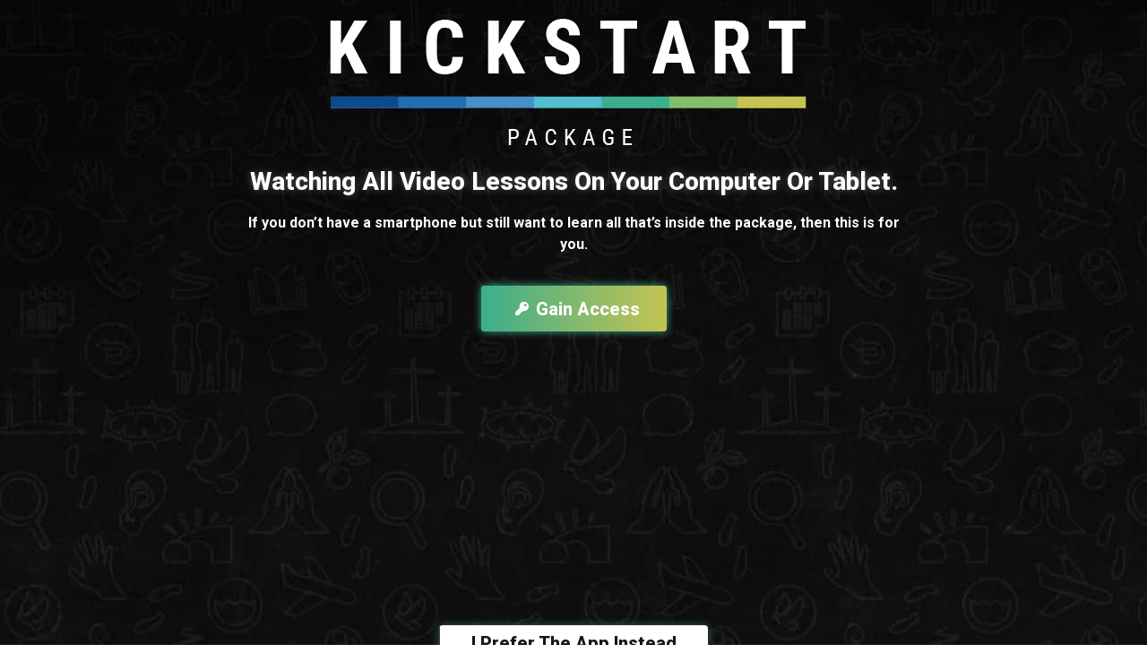

--- FILE ---
content_type: text/css; charset=UTF-8
request_url: https://kickstart.thelastreformation.com/wp-content/uploads/elementor/css/post-1880.css?ver=1639684715
body_size: 531
content:
.elementor-1880 .elementor-element.elementor-element-8791c4d > .elementor-container{min-height:400px;}.elementor-1880 .elementor-element.elementor-element-8791c4d .elementor-repeater-item-285e809.jet-parallax-section__layout .jet-parallax-section__image{background-size:auto;}.elementor-1880 .elementor-element.elementor-element-a9cfc25{--divider-border-style:slashes;--divider-color:var( --e-global-color-4af25c0 );--divider-border-width:1px;--divider-pattern-height:20px;--divider-pattern-size:20px;}.elementor-1880 .elementor-element.elementor-element-a9cfc25 .elementor-divider-separator{width:100%;}.elementor-1880 .elementor-element.elementor-element-a9cfc25 .elementor-divider{padding-top:15px;padding-bottom:15px;}.elementor-1880 .elementor-element.elementor-element-6d220c6 .elementor-button .elementor-align-icon-right{margin-left:12px;}.elementor-1880 .elementor-element.elementor-element-6d220c6 .elementor-button .elementor-align-icon-left{margin-right:12px;}.elementor-1880 .elementor-element.elementor-element-6d220c6 .elementor-button{fill:var( --e-global-color-text );color:var( --e-global-color-text );background-color:var( --e-global-color-primary );box-shadow:0px 0px 10px 0px rgba(0,0,0,0.5);}.elementor-1880 .elementor-element.elementor-element-6d220c6 .elementor-button:hover, .elementor-1880 .elementor-element.elementor-element-6d220c6 .elementor-button:focus{color:var( --e-global-color-text );background-color:var( --e-global-color-4af25c0 );}.elementor-1880 .elementor-element.elementor-element-6d220c6 .elementor-button:hover svg, .elementor-1880 .elementor-element.elementor-element-6d220c6 .elementor-button:focus svg{fill:var( --e-global-color-text );}.elementor-1880 .elementor-element.elementor-element-907901c .elementor-repeater-item-2c2f4bf.jet-parallax-section__layout .jet-parallax-section__image{background-size:auto;}.elementor-1880 .elementor-element.elementor-element-578af1d{text-align:center;}.elementor-1880 .elementor-element.elementor-element-578af1d .elementor-heading-title{color:var( --e-global-color-4af25c0 );font-family:var( --e-global-typography-primary-font-family ), Sans-serif;font-weight:var( --e-global-typography-primary-font-weight );text-transform:var( --e-global-typography-primary-text-transform );}.elementor-1880 .elementor-element.elementor-element-bbdec8e{--grid-template-columns:repeat(0, auto);--grid-column-gap:5px;--grid-row-gap:0px;}.elementor-1880 .elementor-element.elementor-element-bbdec8e .elementor-widget-container{text-align:center;}.elementor-1880 .elementor-element.elementor-element-bbdec8e .elementor-social-icon{background-color:var( --e-global-color-primary );}.elementor-1880 .elementor-element.elementor-element-bbdec8e .elementor-social-icon:hover{background-color:var( --e-global-color-text );}.elementor-1880 .elementor-element.elementor-element-bbdec8e .elementor-social-icon:hover i{color:var( --e-global-color-primary );}.elementor-1880 .elementor-element.elementor-element-bbdec8e .elementor-social-icon:hover svg{fill:var( --e-global-color-primary );}.elementor-1880 .elementor-element.elementor-element-8791c4d:not(.elementor-motion-effects-element-type-background), .elementor-1880 .elementor-element.elementor-element-8791c4d > .elementor-motion-effects-container > .elementor-motion-effects-layer{background-color:transparent;background-image:linear-gradient(90deg, var( --e-global-color-2fbfe1e ) 0%, var( --e-global-color-3185696 ) 100%);}.elementor-1880 .elementor-element.elementor-element-8791c4d{transition:background 0.3s, border 0.3s, border-radius 0.3s, box-shadow 0.3s;}.elementor-1880 .elementor-element.elementor-element-8791c4d > .elementor-background-overlay{transition:background 0.3s, border-radius 0.3s, opacity 0.3s;}.elementor-1880 .elementor-element.elementor-element-8791c4d > .elementor-shape-top .elementor-shape-fill{fill:var( --e-global-color-primary );}.elementor-1880 .elementor-element.elementor-element-8791c4d > .elementor-shape-top svg{transform:translateX(-50%) rotateY(180deg);}@media(max-width:725px){.elementor-1880 .elementor-element.elementor-element-8791c4d > .elementor-container{min-height:25vh;}.elementor-1880 .elementor-element.elementor-element-a9cfc25 .elementor-divider-separator{width:100%;margin:0 auto;margin-center:0;}.elementor-1880 .elementor-element.elementor-element-a9cfc25 .elementor-divider{text-align:center;}.elementor-1880 .elementor-element.elementor-element-a9cfc25 > .elementor-widget-container{margin:-12px -8px -12px -8px;}.elementor-1880 .elementor-element.elementor-element-82fd9fc{width:35%;}.elementor-bc-flex-widget .elementor-1880 .elementor-element.elementor-element-82fd9fc.elementor-column .elementor-column-wrap{align-items:center;}.elementor-1880 .elementor-element.elementor-element-82fd9fc.elementor-column.elementor-element[data-element_type="column"] > .elementor-column-wrap.elementor-element-populated > .elementor-widget-wrap{align-content:center;align-items:center;}.elementor-1880 .elementor-element.elementor-element-23ad6e6{text-align:center;}.elementor-1880 .elementor-element.elementor-element-23ad6e6 img{width:100%;max-width:100%;}.elementor-1880 .elementor-element.elementor-element-9ebbaa7{width:65%;}.elementor-bc-flex-widget .elementor-1880 .elementor-element.elementor-element-9ebbaa7.elementor-column .elementor-column-wrap{align-items:center;}.elementor-1880 .elementor-element.elementor-element-9ebbaa7.elementor-column.elementor-element[data-element_type="column"] > .elementor-column-wrap.elementor-element-populated > .elementor-widget-wrap{align-content:center;align-items:center;}.elementor-1880 .elementor-element.elementor-element-578af1d{text-align:right;}.elementor-1880 .elementor-element.elementor-element-bbdec8e .elementor-widget-container{text-align:right;}.elementor-1880 .elementor-element.elementor-element-bbdec8e{--icon-size:13px;--grid-column-gap:7px;}.elementor-1880 .elementor-element.elementor-element-bbdec8e .elementor-social-icon{--icon-padding:0.7em;}.elementor-1880 .elementor-element.elementor-element-907901c{margin-top:0px;margin-bottom:-5px;}.elementor-1880 .elementor-element.elementor-element-8791c4d > .elementor-shape-top svg{height:26px;}.elementor-1880 .elementor-element.elementor-element-8791c4d{margin-top:0px;margin-bottom:0px;padding:40px 0px 0px 0px;}}

--- FILE ---
content_type: text/css; charset=UTF-8
request_url: https://kickstart.thelastreformation.com/wp-content/uploads/elementor/css/post-7622.css?ver=1639685057
body_size: 3161
content:
.elementor-7622 .elementor-element.elementor-element-1eb2a07 > .elementor-container{min-height:100vh;}.elementor-7622 .elementor-element.elementor-element-1eb2a07 > .elementor-container > .elementor-row > .elementor-column > .elementor-column-wrap > .elementor-widget-wrap{align-content:center;align-items:center;}.elementor-7622 .elementor-element.elementor-element-1eb2a07 .elementor-repeater-item-5dd21ba.jet-parallax-section__layout .jet-parallax-section__image{background-size:auto;}.elementor-7622 .elementor-element.elementor-element-bb5dc6c{text-align:center;}.elementor-7622 .elementor-element.elementor-element-bb5dc6c .elementor-heading-title{color:var( --e-global-color-text );font-family:var( --e-global-typography-primary-font-family ), Sans-serif;font-weight:var( --e-global-typography-primary-font-weight );text-transform:var( --e-global-typography-primary-text-transform );text-shadow:0px 0px 10px rgba(255, 255, 255, 0.3);}.elementor-7622 .elementor-element.elementor-element-64e77cc .jet-button__instance{width:20%;box-shadow:0px 0px 10px 0px rgba(81.99999999999999, 189.00000000000003, 204.99999999999994, 0.46);}.elementor-7622 .elementor-element.elementor-element-64e77cc .jet-button__state-normal{justify-content:center;}.elementor-7622 .elementor-element.elementor-element-64e77cc .jet-button__state-hover{justify-content:center;}.elementor-7622 .elementor-element.elementor-element-64e77cc .jet-button__instance--icon-top .jet-button__state-normal{align-items:center;justify-content:center;}.elementor-7622 .elementor-element.elementor-element-64e77cc .jet-button__instance--icon-top .jet-button__state-hover{align-items:center;justify-content:center;}.elementor-7622 .elementor-element.elementor-element-64e77cc .jet-button__instance--icon-bottom .jet-button__state-normal{align-items:center;justify-content:center;}.elementor-7622 .elementor-element.elementor-element-64e77cc .jet-button__instance--icon-bottom .jet-button__state-hover{align-items:center;justify-content:center;}.elementor-7622 .elementor-element.elementor-element-64e77cc .jet-button__container{justify-content:center;}.elementor-7622 .elementor-element.elementor-element-64e77cc .jet-button__plane-normal{background-color:var( --e-global-color-text );}.elementor-7622 .elementor-element.elementor-element-64e77cc .jet-button__plane-hover{background-color:var( --e-global-color-4af25c0 );}.elementor-7622 .elementor-element.elementor-element-64e77cc .jet-button__state-normal .jet-button__label{text-align:left;color:var( --e-global-color-4af25c0 );}.elementor-7622 .elementor-element.elementor-element-64e77cc .jet-button__state-hover .jet-button__label{text-align:left;color:var( --e-global-color-text );}.elementor-7622 .elementor-element.elementor-element-64e77cc  .jet-button__state-normal .jet-button__label{font-family:var( --e-global-typography-primary-font-family ), Sans-serif;font-weight:var( --e-global-typography-primary-font-weight );text-transform:var( --e-global-typography-primary-text-transform );}.elementor-7622 .elementor-element.elementor-element-1eb2a07:not(.elementor-motion-effects-element-type-background), .elementor-7622 .elementor-element.elementor-element-1eb2a07 > .elementor-motion-effects-container > .elementor-motion-effects-layer{background-image:url("https://kickstart.thelastreformation.com/wp-content/uploads/2021/03/Kickstart-Package-BG-scaled.jpg");}.elementor-7622 .elementor-element.elementor-element-1eb2a07{transition:background 0.3s, border 0.3s, border-radius 0.3s, box-shadow 0.3s;}.elementor-7622 .elementor-element.elementor-element-1eb2a07 > .elementor-background-overlay{transition:background 0.3s, border-radius 0.3s, opacity 0.3s;}.elementor-7622 .elementor-element.elementor-element-0cb4bfc > .elementor-container{min-height:100vh;}.elementor-7622 .elementor-element.elementor-element-0cb4bfc > .elementor-container > .elementor-row > .elementor-column > .elementor-column-wrap > .elementor-widget-wrap{align-content:center;align-items:center;}.elementor-7622 .elementor-element.elementor-element-0cb4bfc .elementor-repeater-item-5dd21ba.jet-parallax-section__layout .jet-parallax-section__image{background-size:auto;}.elementor-7622 .elementor-element.elementor-element-060ec35{text-align:center;}.elementor-7622 .elementor-element.elementor-element-060ec35 .elementor-heading-title{color:var( --e-global-color-text );font-family:var( --e-global-typography-primary-font-family ), Sans-serif;font-weight:var( --e-global-typography-primary-font-weight );text-transform:var( --e-global-typography-primary-text-transform );text-shadow:0px 0px 10px rgba(255, 255, 255, 0.3);}.elementor-7622 .elementor-element.elementor-element-b1d6d54{text-align:center;}.elementor-7622 .elementor-element.elementor-element-5fd719d .jet-button__container{justify-content:center;}.elementor-7622 .elementor-element.elementor-element-5fd719d .jet-button__instance{background-color:#3CAE8C;box-shadow:0px 0px 10px 0px #3CAE8C;}.elementor-7622 .elementor-element.elementor-element-5fd719d .jet-button__plane-normal{background-color:transparent;background-image:linear-gradient(90deg, var( --e-global-color-3185696 ) 0%, var( --e-global-color-035edac ) 100%);}.elementor-7622 .elementor-element.elementor-element-5fd719d .jet-button__plane-hover{background-color:var( --e-global-color-54231f9 );}.elementor-7622 .elementor-element.elementor-element-5fd719d .jet-button__state-normal .jet-button__icon{font-size:15px;}.elementor-7622 .elementor-element.elementor-element-5fd719d .jet-button__state-normal .jet-button__label{text-align:left;}.elementor-7622 .elementor-element.elementor-element-5fd719d .jet-button__state-hover .jet-button__label{text-align:left;}.elementor-7622 .elementor-element.elementor-element-5fd719d  .jet-button__state-normal .jet-button__label{font-family:var( --e-global-typography-primary-font-family ), Sans-serif;font-weight:var( --e-global-typography-primary-font-weight );text-transform:var( --e-global-typography-primary-text-transform );}.elementor-7622 .elementor-element.elementor-element-8bb868c .elementor-spacer-inner{height:40vh;}.elementor-7622 .elementor-element.elementor-element-be8ed2d .jet-button__instance{width:40%;box-shadow:0px 0px 10px 0px rgba(81.99999999999999, 189.00000000000003, 204.99999999999994, 0.46);}.elementor-7622 .elementor-element.elementor-element-be8ed2d .jet-button__state-normal{justify-content:center;}.elementor-7622 .elementor-element.elementor-element-be8ed2d .jet-button__state-hover{justify-content:center;}.elementor-7622 .elementor-element.elementor-element-be8ed2d .jet-button__instance--icon-top .jet-button__state-normal{align-items:center;justify-content:center;}.elementor-7622 .elementor-element.elementor-element-be8ed2d .jet-button__instance--icon-top .jet-button__state-hover{align-items:center;justify-content:center;}.elementor-7622 .elementor-element.elementor-element-be8ed2d .jet-button__instance--icon-bottom .jet-button__state-normal{align-items:center;justify-content:center;}.elementor-7622 .elementor-element.elementor-element-be8ed2d .jet-button__instance--icon-bottom .jet-button__state-hover{align-items:center;justify-content:center;}.elementor-7622 .elementor-element.elementor-element-be8ed2d .jet-button__container{justify-content:center;}.elementor-7622 .elementor-element.elementor-element-be8ed2d .jet-button__plane-normal{background-color:var( --e-global-color-text );}.elementor-7622 .elementor-element.elementor-element-be8ed2d .jet-button__plane-hover{background-color:var( --e-global-color-4af25c0 );}.elementor-7622 .elementor-element.elementor-element-be8ed2d .jet-button__state-normal .jet-button__icon{color:var( --e-global-color-4af25c0 );}.elementor-7622 .elementor-element.elementor-element-be8ed2d .jet-button__state-normal .jet-button__label{text-align:left;color:var( --e-global-color-4af25c0 );}.elementor-7622 .elementor-element.elementor-element-be8ed2d .jet-button__state-hover .jet-button__label{text-align:left;color:var( --e-global-color-text );}.elementor-7622 .elementor-element.elementor-element-be8ed2d  .jet-button__state-normal .jet-button__label{font-family:var( --e-global-typography-primary-font-family ), Sans-serif;font-weight:var( --e-global-typography-primary-font-weight );text-transform:var( --e-global-typography-primary-text-transform );}.elementor-7622 .elementor-element.elementor-element-0cb4bfc:not(.elementor-motion-effects-element-type-background), .elementor-7622 .elementor-element.elementor-element-0cb4bfc > .elementor-motion-effects-container > .elementor-motion-effects-layer{background-image:url("https://kickstart.thelastreformation.com/wp-content/uploads/2021/03/Kickstart-Package-BG-scaled.jpg");}.elementor-7622 .elementor-element.elementor-element-0cb4bfc{transition:background 0.3s, border 0.3s, border-radius 0.3s, box-shadow 0.3s;padding:0% 20% 0% 20%;}.elementor-7622 .elementor-element.elementor-element-0cb4bfc > .elementor-background-overlay{transition:background 0.3s, border-radius 0.3s, opacity 0.3s;}.elementor-7622 .elementor-element.elementor-element-e1fe4de .elementor-repeater-item-0bbf3ae.jet-parallax-section__layout .jet-parallax-section__image{background-size:auto;}.elementor-bc-flex-widget .elementor-7622 .elementor-element.elementor-element-0eb9afd.elementor-column .elementor-column-wrap{align-items:center;}.elementor-7622 .elementor-element.elementor-element-0eb9afd.elementor-column.elementor-element[data-element_type="column"] > .elementor-column-wrap.elementor-element-populated > .elementor-widget-wrap{align-content:center;align-items:center;}.elementor-7622 .elementor-element.elementor-element-0eb9afd > .elementor-element-populated{margin:0px 0px 0px 0px;--e-column-margin-right:0px;--e-column-margin-left:0px;}.elementor-7622 .elementor-element.elementor-element-0eb9afd > .elementor-element-populated > .elementor-widget-wrap{padding:0px 0px 0px 0px;}.elementor-7622 .elementor-element.elementor-element-c4675c5 img{width:65%;max-width:65%;}.elementor-bc-flex-widget .elementor-7622 .elementor-element.elementor-element-cf374e0.elementor-column .elementor-column-wrap{align-items:center;}.elementor-7622 .elementor-element.elementor-element-cf374e0.elementor-column.elementor-element[data-element_type="column"] > .elementor-column-wrap.elementor-element-populated > .elementor-widget-wrap{align-content:center;align-items:center;}.elementor-7622 .elementor-element.elementor-element-cf374e0 > .elementor-element-populated{margin:0px 0px 0px 0px;--e-column-margin-right:0px;--e-column-margin-left:0px;}.elementor-7622 .elementor-element.elementor-element-cf374e0 > .elementor-element-populated > .elementor-widget-wrap{padding:0px 0px 0px 0px;}.elementor-7622 .elementor-element.elementor-element-4dbb5e8 .elementor-repeater-item-9f5749f.jet-parallax-section__layout .jet-parallax-section__image{background-size:auto;}.elementor-bc-flex-widget .elementor-7622 .elementor-element.elementor-element-224a5f4.elementor-column .elementor-column-wrap{align-items:center;}.elementor-7622 .elementor-element.elementor-element-224a5f4.elementor-column.elementor-element[data-element_type="column"] > .elementor-column-wrap.elementor-element-populated > .elementor-widget-wrap{align-content:center;align-items:center;}.elementor-7622 .elementor-element.elementor-element-e306751 .elementor-nav-menu--main .elementor-item:hover,
					.elementor-7622 .elementor-element.elementor-element-e306751 .elementor-nav-menu--main .elementor-item.elementor-item-active,
					.elementor-7622 .elementor-element.elementor-element-e306751 .elementor-nav-menu--main .elementor-item.highlighted,
					.elementor-7622 .elementor-element.elementor-element-e306751 .elementor-nav-menu--main .elementor-item:focus{color:#3CAE8C;fill:#3CAE8C;}.elementor-7622 .elementor-element.elementor-element-e306751 .elementor-nav-menu--main:not(.e--pointer-framed) .elementor-item:before,
					.elementor-7622 .elementor-element.elementor-element-e306751 .elementor-nav-menu--main:not(.e--pointer-framed) .elementor-item:after{background-color:var( --e-global-color-3185696 );}.elementor-7622 .elementor-element.elementor-element-e306751 .e--pointer-framed .elementor-item:before,
					.elementor-7622 .elementor-element.elementor-element-e306751 .e--pointer-framed .elementor-item:after{border-color:var( --e-global-color-3185696 );}.elementor-7622 .elementor-element.elementor-element-e306751 .elementor-nav-menu--main .elementor-item.elementor-item-active{color:#3CAE8C;}.elementor-7622 .elementor-element.elementor-element-e306751 .elementor-nav-menu--main:not(.e--pointer-framed) .elementor-item.elementor-item-active:before,
					.elementor-7622 .elementor-element.elementor-element-e306751 .elementor-nav-menu--main:not(.e--pointer-framed) .elementor-item.elementor-item-active:after{background-color:var( --e-global-color-3185696 );}.elementor-7622 .elementor-element.elementor-element-e306751 .e--pointer-framed .elementor-item.elementor-item-active:before,
					.elementor-7622 .elementor-element.elementor-element-e306751 .e--pointer-framed .elementor-item.elementor-item-active:after{border-color:var( --e-global-color-3185696 );}.elementor-7622 .elementor-element.elementor-element-e306751 > .elementor-widget-container{margin:-10px 0px 0px 0px;padding:0px 0px 0px 0px;}.elementor-bc-flex-widget .elementor-7622 .elementor-element.elementor-element-f8e4787.elementor-column .elementor-column-wrap{align-items:center;}.elementor-7622 .elementor-element.elementor-element-f8e4787.elementor-column.elementor-element[data-element_type="column"] > .elementor-column-wrap.elementor-element-populated > .elementor-widget-wrap{align-content:center;align-items:center;}.elementor-7622 .elementor-element.elementor-element-78ecef3 .jet-button__container{justify-content:center;}.elementor-7622 .elementor-element.elementor-element-78ecef3 .jet-button__instance{box-shadow:0px 0px 10px 0px rgba(81.99999999999999, 189.00000000000003, 204.99999999999994, 0.46);}.elementor-7622 .elementor-element.elementor-element-78ecef3 .jet-button__plane-normal{background-color:var( --e-global-color-text );}.elementor-7622 .elementor-element.elementor-element-78ecef3 .jet-button__plane-hover{background-color:var( --e-global-color-3185696 );}.elementor-7622 .elementor-element.elementor-element-78ecef3 .jet-button__state-normal .jet-button__label{text-align:left;color:var( --e-global-color-4af25c0 );}.elementor-7622 .elementor-element.elementor-element-78ecef3 .jet-button__state-hover .jet-button__label{text-align:left;color:var( --e-global-color-text );}.elementor-7622 .elementor-element.elementor-element-78ecef3  .jet-button__state-normal .jet-button__label{font-family:var( --e-global-typography-primary-font-family ), Sans-serif;font-weight:var( --e-global-typography-primary-font-weight );text-transform:var( --e-global-typography-primary-text-transform );}.elementor-7622 .elementor-element.elementor-element-4dbb5e8{margin-top:0px;margin-bottom:0px;padding:0px 0px 0px 0px;}.elementor-7622 .elementor-element.elementor-element-e1fe4de > .elementor-background-overlay{background-color:transparent;background-image:linear-gradient(90deg, var( --e-global-color-dcf28af ) 0%, var( --e-global-color-4af25c0 ) 100%);opacity:0.6;}.elementor-7622 .elementor-element.elementor-element-e1fe4de{box-shadow:0px 0px 20px 0px rgba(0,0,0,0.5);padding:0.5% 15% 1% 15%;z-index:10;}.elementor-7622 .elementor-element.elementor-element-634b2e03 > .elementor-container{max-width:750px;min-height:45vh;}.elementor-7622 .elementor-element.elementor-element-634b2e03 .elementor-repeater-item-2400664.jet-parallax-section__layout .jet-parallax-section__image{background-size:auto;}.elementor-bc-flex-widget .elementor-7622 .elementor-element.elementor-element-4c895569.elementor-column .elementor-column-wrap{align-items:center;}.elementor-7622 .elementor-element.elementor-element-4c895569.elementor-column.elementor-element[data-element_type="column"] > .elementor-column-wrap.elementor-element-populated > .elementor-widget-wrap{align-content:center;align-items:center;}.elementor-7622 .elementor-element.elementor-element-4c895569 > .elementor-element-populated{margin:6% 0% 0% 0%;--e-column-margin-right:0%;--e-column-margin-left:0%;}.elementor-7622 .elementor-element.elementor-element-634b2e03:not(.elementor-motion-effects-element-type-background), .elementor-7622 .elementor-element.elementor-element-634b2e03 > .elementor-motion-effects-container > .elementor-motion-effects-layer{background-color:#1b252f;background-position:center center;background-repeat:no-repeat;background-size:cover;}.elementor-7622 .elementor-element.elementor-element-634b2e03 > .elementor-background-overlay{background-color:#1b252f;opacity:0.5;transition:background 0.3s, border-radius 0.3s, opacity 0.3s;}.elementor-7622 .elementor-element.elementor-element-634b2e03{transition:background 0.3s, border 0.3s, border-radius 0.3s, box-shadow 0.3s;margin-top:-92px;margin-bottom:0px;padding:3% 5% 5% 5%;z-index:1;}.elementor-7622 .elementor-element.elementor-element-634b2e03 > .elementor-shape-bottom .elementor-shape-fill{fill:var( --e-global-color-4af25c0 );}.elementor-7622 .elementor-element.elementor-element-634b2e03 > .elementor-shape-bottom svg{height:85px;transform:translateX(-50%) rotateY(180deg);}.elementor-7622 .elementor-element.elementor-element-5ce63c65 > .elementor-container > .elementor-row > .elementor-column > .elementor-column-wrap > .elementor-widget-wrap{align-content:center;align-items:center;}.elementor-7622 .elementor-element.elementor-element-5ce63c65 .elementor-repeater-item-3bbe9db.jet-parallax-section__layout .jet-parallax-section__image{background-size:auto;}.elementor-7622 .elementor-element.elementor-element-4539bc11 > .elementor-element-populated > .elementor-widget-wrap{padding:0px 0px 0px 0px;}.elementor-7622 .elementor-element.elementor-element-186422b6 > .elementor-container{min-height:25vh;}.elementor-7622 .elementor-element.elementor-element-186422b6 > .elementor-container > .elementor-row > .elementor-column > .elementor-column-wrap > .elementor-widget-wrap{align-content:center;align-items:center;}.elementor-7622 .elementor-element.elementor-element-186422b6 .elementor-repeater-item-555ab4b.jet-parallax-section__layout .jet-parallax-section__image{background-size:auto;}.elementor-7622 .elementor-element.elementor-element-763045f9 > .elementor-element-populated, .elementor-7622 .elementor-element.elementor-element-763045f9 > .elementor-element-populated > .elementor-background-overlay, .elementor-7622 .elementor-element.elementor-element-763045f9 > .elementor-background-slideshow{border-radius:5px 5px 5px 5px;}.elementor-7622 .elementor-element.elementor-element-763045f9 > .elementor-element-populated > .elementor-widget-wrap{padding:0px 200px 0px 200px;}.elementor-7622 .elementor-element.elementor-element-98f2a2f{text-align:center;}.elementor-7622 .elementor-element.elementor-element-98f2a2f .elementor-heading-title{color:var( --e-global-color-text );font-family:var( --e-global-typography-primary-font-family ), Sans-serif;font-weight:var( --e-global-typography-primary-font-weight );text-transform:var( --e-global-typography-primary-text-transform );text-shadow:0px 0px 10px rgba(255, 255, 255, 0.3);}.elementor-7622 .elementor-element.elementor-element-8c50854 .elementor-widget-container{text-align:center;}.elementor-7622 .elementor-element.elementor-element-186422b6, .elementor-7622 .elementor-element.elementor-element-186422b6 > .elementor-background-overlay{border-radius:5px 5px 5px 5px;}.elementor-7622 .elementor-element.elementor-element-186422b6{box-shadow:0px 0px 25px 0px rgba(88.19998168945315, 88.19998168945315, 88.19998168945315, 0.5);transition:background 0.3s, border 0.3s, border-radius 0.3s, box-shadow 0.3s;margin-top:-220px;margin-bottom:50px;padding:0px 0px 0px 0px;}.elementor-7622 .elementor-element.elementor-element-186422b6 > .elementor-background-overlay{transition:background 0.3s, border-radius 0.3s, opacity 0.3s;}.elementor-7622 .elementor-element.elementor-element-7107a7f .elementor-repeater-item-c05a0b1.jet-parallax-section__layout .jet-parallax-section__image{background-size:auto;}.elementor-7622 .elementor-element.elementor-element-1c4cf3d .elementor-icon-list-icon i{color:var( --e-global-color-text );font-size:14px;}.elementor-7622 .elementor-element.elementor-element-1c4cf3d .elementor-icon-list-icon svg{fill:var( --e-global-color-text );--e-icon-list-icon-size:14px;}.elementor-7622 .elementor-element.elementor-element-1c4cf3d .elementor-icon-list-icon{width:14px;}.elementor-7622 .elementor-element.elementor-element-1c4cf3d .elementor-icon-list-text, .elementor-7622 .elementor-element.elementor-element-1c4cf3d .elementor-icon-list-text a{color:var( --e-global-color-text );}.elementor-7622 .elementor-element.elementor-element-1c4cf3d .elementor-icon-list-item{font-family:var( --e-global-typography-text-font-family ), Sans-serif;font-weight:var( --e-global-typography-text-font-weight );}.elementor-7622 .elementor-element.elementor-element-1c4cf3d > .elementor-widget-container{margin:-50px 0px 0px 0px;}.elementor-7622 .elementor-element.elementor-element-eb6c16f{--divider-border-style:slashes;--divider-border-width:1px;--divider-pattern-height:20px;--divider-pattern-size:20px;}.elementor-7622 .elementor-element.elementor-element-eb6c16f .elementor-divider-separator{width:100%;}.elementor-7622 .elementor-element.elementor-element-eb6c16f .elementor-divider{padding-top:15px;padding-bottom:15px;}.elementor-7622 .elementor-element.elementor-element-cdef5e0 > .elementor-widget-container{padding:0px 0px 0px 0px;}.elementor-7622 .elementor-element.elementor-element-a5b14cd .jet-unfold:not(.jet-unfold-state) .jet-unfold__content{max-height:50px;}.elementor-7622 .elementor-element.elementor-element-a5b14cd .jet-unfold__button{align-self:center;border-style:solid;border-width:0px 0px 0px 0px;}.elementor-7622 .elementor-element.elementor-element-00e2f80 .jet-button__container{justify-content:center;}.elementor-7622 .elementor-element.elementor-element-00e2f80 .jet-button__instance{box-shadow:0px 0px 10px 0px rgba(81.99999999999999, 189.00000000000003, 204.99999999999994, 0.46);}.elementor-7622 .elementor-element.elementor-element-00e2f80 .jet-button__plane-normal{background-color:var( --e-global-color-4af25c0 );}.elementor-7622 .elementor-element.elementor-element-00e2f80 .jet-button__plane-hover{background-color:var( --e-global-color-4af25c0 );}.elementor-7622 .elementor-element.elementor-element-00e2f80 .jet-button__state-normal .jet-button__icon{color:var( --e-global-color-text );}.elementor-7622 .elementor-element.elementor-element-00e2f80 .jet-button__state-normal .jet-button__label{text-align:left;color:var( --e-global-color-text );}.elementor-7622 .elementor-element.elementor-element-00e2f80 .jet-button__state-hover .jet-button__label{text-align:left;color:var( --e-global-color-text );}.elementor-7622 .elementor-element.elementor-element-00e2f80  .jet-button__state-normal .jet-button__label{font-family:var( --e-global-typography-primary-font-family ), Sans-serif;font-weight:var( --e-global-typography-primary-font-weight );text-transform:var( --e-global-typography-primary-text-transform );}.elementor-7622 .elementor-element.elementor-element-a9baa32 .jet-button__container{justify-content:center;}.elementor-7622 .elementor-element.elementor-element-a9baa32 .jet-button__instance{box-shadow:0px 0px 10px 0px rgba(81.99999999999999, 189.00000000000003, 204.99999999999994, 0.46);}.elementor-7622 .elementor-element.elementor-element-a9baa32 .jet-button__plane-normal{background-color:transparent;background-image:linear-gradient(90deg, var( --e-global-color-3185696 ) 0%, var( --e-global-color-afdaa0a ) 100%);}.elementor-7622 .elementor-element.elementor-element-a9baa32 .jet-button__plane-hover{background-color:transparent;background-image:linear-gradient(90deg, var( --e-global-color-afdaa0a ) 0%, var( --e-global-color-3185696 ) 100%);}.elementor-7622 .elementor-element.elementor-element-a9baa32 .jet-button__state-normal .jet-button__icon{color:var( --e-global-color-text );}.elementor-7622 .elementor-element.elementor-element-a9baa32 .jet-button__state-normal .jet-button__label{text-align:left;color:var( --e-global-color-text );}.elementor-7622 .elementor-element.elementor-element-a9baa32 .jet-button__state-hover .jet-button__label{text-align:left;color:var( --e-global-color-text );}.elementor-7622 .elementor-element.elementor-element-a9baa32  .jet-button__state-normal .jet-button__label{font-family:var( --e-global-typography-primary-font-family ), Sans-serif;font-weight:var( --e-global-typography-primary-font-weight );text-transform:var( --e-global-typography-primary-text-transform );}.elementor-7622 .elementor-element.elementor-element-90b35f5{--divider-border-style:slashes;--divider-border-width:1px;--divider-pattern-height:20px;--divider-pattern-size:20px;}.elementor-7622 .elementor-element.elementor-element-90b35f5 .elementor-divider-separator{width:100%;}.elementor-7622 .elementor-element.elementor-element-90b35f5 .elementor-divider{padding-top:15px;padding-bottom:15px;}.elementor-7622 .elementor-element.elementor-element-7107a7f{padding:0% 15% 0% 15%;}.elementor-7622 .elementor-element.elementor-element-e2d4b0b .elementor-repeater-item-3afb5e5.jet-parallax-section__layout .jet-parallax-section__image{background-size:auto;}.elementor-7622 .elementor-element.elementor-element-1fbe365 .jet-button__state-normal{justify-content:center;}.elementor-7622 .elementor-element.elementor-element-1fbe365 .jet-button__state-hover{justify-content:center;}.elementor-7622 .elementor-element.elementor-element-1fbe365 .jet-button__instance--icon-top .jet-button__state-normal{align-items:center;justify-content:center;}.elementor-7622 .elementor-element.elementor-element-1fbe365 .jet-button__instance--icon-top .jet-button__state-hover{align-items:center;justify-content:center;}.elementor-7622 .elementor-element.elementor-element-1fbe365 .jet-button__instance--icon-bottom .jet-button__state-normal{align-items:center;justify-content:center;}.elementor-7622 .elementor-element.elementor-element-1fbe365 .jet-button__instance--icon-bottom .jet-button__state-hover{align-items:center;justify-content:center;}.elementor-7622 .elementor-element.elementor-element-1fbe365 .jet-button__container{justify-content:center;}.elementor-7622 .elementor-element.elementor-element-1fbe365 .jet-button__instance{box-shadow:0px 0px 10px 0px rgba(81.99999999999999, 189.00000000000003, 204.99999999999994, 0.46);}.elementor-7622 .elementor-element.elementor-element-1fbe365 .jet-button__plane-normal{background-color:transparent;background-image:linear-gradient(90deg, var( --e-global-color-54231f9 ) 0%, var( --e-global-color-035edac ) 100%);}.elementor-7622 .elementor-element.elementor-element-1fbe365 .jet-button__plane-hover{background-color:transparent;background-image:linear-gradient(90deg, var( --e-global-color-035edac ) 0%, var( --e-global-color-54231f9 ) 100%);}.elementor-7622 .elementor-element.elementor-element-1fbe365 .jet-button__state-normal .jet-button__label{text-align:left;}.elementor-7622 .elementor-element.elementor-element-1fbe365 .jet-button__state-hover .jet-button__label{text-align:left;}.elementor-7622 .elementor-element.elementor-element-1fbe365  .jet-button__state-normal .jet-button__label{font-family:var( --e-global-typography-primary-font-family ), Sans-serif;font-weight:var( --e-global-typography-primary-font-weight );text-transform:var( --e-global-typography-primary-text-transform );}.elementor-7622 .elementor-element.elementor-element-e2d4b0b{padding:0% 20% 2% 20%;}.elementor-7622 .elementor-element.elementor-element-b30a89f .elementor-repeater-item-c05a0b1.jet-parallax-section__layout .jet-parallax-section__image{background-size:auto;}.elementor-7622 .elementor-element.elementor-element-dd84f97{text-align:center;}.elementor-7622 .elementor-element.elementor-element-dd84f97 .elementor-heading-title{color:var( --e-global-color-text );}.elementor-7622 .elementor-element.elementor-element-ac9006f .jet-button__container{justify-content:center;}.elementor-7622 .elementor-element.elementor-element-ac9006f .jet-button__instance{box-shadow:0px 0px 10px 0px rgba(81.99999999999999, 189.00000000000003, 204.99999999999994, 0.46);}.elementor-7622 .elementor-element.elementor-element-ac9006f .jet-button__plane-normal{background-color:var( --e-global-color-text );}.elementor-7622 .elementor-element.elementor-element-ac9006f .jet-button__plane-hover{background-color:var( --e-global-color-4af25c0 );}.elementor-7622 .elementor-element.elementor-element-ac9006f .jet-button__state-normal .jet-button__label{text-align:left;color:var( --e-global-color-4af25c0 );}.elementor-7622 .elementor-element.elementor-element-ac9006f .jet-button__state-hover .jet-button__label{text-align:left;color:var( --e-global-color-text );}.elementor-7622 .elementor-element.elementor-element-ac9006f  .jet-button__state-normal .jet-button__label{font-family:var( --e-global-typography-primary-font-family ), Sans-serif;font-weight:var( --e-global-typography-primary-font-weight );text-transform:var( --e-global-typography-primary-text-transform );}.elementor-7622 .elementor-element.elementor-element-b30a89f{padding:0% 15% 0% 15%;}.elementor-7622 .elementor-element.elementor-element-1f3edaa span.post-navigation__prev--label, .elementor-7622 .elementor-element.elementor-element-1f3edaa span.post-navigation__next--label{font-family:var( --e-global-typography-primary-font-family ), Sans-serif;font-weight:var( --e-global-typography-primary-font-weight );text-transform:var( --e-global-typography-primary-text-transform );}.elementor-7622 .elementor-element.elementor-element-1f3edaa span.post-navigation__prev--title, .elementor-7622 .elementor-element.elementor-element-1f3edaa span.post-navigation__next--title{color:var( --e-global-color-text );font-family:var( --e-global-typography-accent-font-family ), Sans-serif;font-weight:var( --e-global-typography-accent-font-weight );}.elementor-7622 .elementor-element.elementor-element-1f3edaa .post-navigation__arrow-wrapper{color:var( --e-global-color-text );}.elementor-7622 .elementor-element.elementor-element-1f3edaa .elementor-post-navigation__separator{background-color:var( --e-global-color-text );}.elementor-7622 .elementor-element.elementor-element-1f3edaa .elementor-post-navigation{color:var( --e-global-color-text );}.elementor-7622 .elementor-element.elementor-element-1f3edaa > .elementor-widget-container{padding:0% 15% 0% 15%;}.elementor-7622 .elementor-element.elementor-element-5ce63c65:not(.elementor-motion-effects-element-type-background), .elementor-7622 .elementor-element.elementor-element-5ce63c65 > .elementor-motion-effects-container > .elementor-motion-effects-layer{background-color:transparent;background-image:linear-gradient(180deg, var( --e-global-color-4af25c0 ) 49%, var( --e-global-color-primary ) 100%);}.elementor-7622 .elementor-element.elementor-element-5ce63c65 > .elementor-background-overlay{background-image:url("https://kickstart.thelastreformation.com/wp-content/uploads/2021/03/Kickstart-Package-BG-scaled.jpg");background-position:center center;background-repeat:no-repeat;background-size:cover;opacity:0.15;transition:background 0.3s, border-radius 0.3s, opacity 0.3s;}.elementor-7622 .elementor-element.elementor-element-5ce63c65{transition:background 0.3s, border 0.3s, border-radius 0.3s, box-shadow 0.3s;padding:0% 15% 10% 15%;z-index:1;}.elementor-7622 .elementor-element.elementor-element-4814bff > .elementor-container{min-height:20vh;}.elementor-7622 .elementor-element.elementor-element-4814bff .elementor-repeater-item-285e809.jet-parallax-section__layout .jet-parallax-section__image{background-size:auto;}.elementor-7622 .elementor-element.elementor-element-78339a9 .elementor-repeater-item-2c2f4bf.jet-parallax-section__layout .jet-parallax-section__image{background-size:auto;}.elementor-bc-flex-widget .elementor-7622 .elementor-element.elementor-element-3b2dbe7.elementor-column .elementor-column-wrap{align-items:center;}.elementor-7622 .elementor-element.elementor-element-3b2dbe7.elementor-column.elementor-element[data-element_type="column"] > .elementor-column-wrap.elementor-element-populated > .elementor-widget-wrap{align-content:center;align-items:center;}.elementor-7622 .elementor-element.elementor-element-2920b2d{text-align:left;}.elementor-7622 .elementor-element.elementor-element-2920b2d img{width:20%;max-width:20%;}.elementor-bc-flex-widget .elementor-7622 .elementor-element.elementor-element-c61b1ba.elementor-column .elementor-column-wrap{align-items:center;}.elementor-7622 .elementor-element.elementor-element-c61b1ba.elementor-column.elementor-element[data-element_type="column"] > .elementor-column-wrap.elementor-element-populated > .elementor-widget-wrap{align-content:center;align-items:center;}.elementor-7622 .elementor-element.elementor-element-e0fb601 .elementor-button .elementor-align-icon-right{margin-left:12px;}.elementor-7622 .elementor-element.elementor-element-e0fb601 .elementor-button .elementor-align-icon-left{margin-right:12px;}.elementor-7622 .elementor-element.elementor-element-e0fb601 .elementor-button{fill:var( --e-global-color-text );color:var( --e-global-color-text );background-color:var( --e-global-color-primary );border-style:solid;border-width:0px 0px 0px 0px;box-shadow:0px 0px 10px 0px rgba(0,0,0,0.5);}.elementor-7622 .elementor-element.elementor-element-e0fb601 .elementor-button:hover, .elementor-7622 .elementor-element.elementor-element-e0fb601 .elementor-button:focus{color:var( --e-global-color-text );background-color:var( --e-global-color-4af25c0 );}.elementor-7622 .elementor-element.elementor-element-e0fb601 .elementor-button:hover svg, .elementor-7622 .elementor-element.elementor-element-e0fb601 .elementor-button:focus svg{fill:var( --e-global-color-text );}.elementor-bc-flex-widget .elementor-7622 .elementor-element.elementor-element-c8495bd.elementor-column .elementor-column-wrap{align-items:center;}.elementor-7622 .elementor-element.elementor-element-c8495bd.elementor-column.elementor-element[data-element_type="column"] > .elementor-column-wrap.elementor-element-populated > .elementor-widget-wrap{align-content:center;align-items:center;}.elementor-7622 .elementor-element.elementor-element-8df9634{--grid-template-columns:repeat(0, auto);--icon-size:16px;--grid-column-gap:15px;--grid-row-gap:0px;}.elementor-7622 .elementor-element.elementor-element-8df9634 .elementor-widget-container{text-align:right;}.elementor-7622 .elementor-element.elementor-element-8df9634 .elementor-social-icon{background-color:var( --e-global-color-primary );}.elementor-7622 .elementor-element.elementor-element-8df9634 .elementor-social-icon:hover{background-color:var( --e-global-color-text );}.elementor-7622 .elementor-element.elementor-element-8df9634 .elementor-social-icon:hover i{color:var( --e-global-color-primary );}.elementor-7622 .elementor-element.elementor-element-8df9634 .elementor-social-icon:hover svg{fill:var( --e-global-color-primary );}.elementor-7622 .elementor-element.elementor-element-316a52e{text-align:center;}.elementor-7622 .elementor-element.elementor-element-316a52e .elementor-heading-title{color:var( --e-global-color-4af25c0 );font-family:var( --e-global-typography-primary-font-family ), Sans-serif;font-weight:var( --e-global-typography-primary-font-weight );text-transform:var( --e-global-typography-primary-text-transform );}.elementor-7622 .elementor-element.elementor-element-4814bff:not(.elementor-motion-effects-element-type-background), .elementor-7622 .elementor-element.elementor-element-4814bff > .elementor-motion-effects-container > .elementor-motion-effects-layer{background-color:transparent;background-image:linear-gradient(90deg, var( --e-global-color-2fbfe1e ) 0%, var( --e-global-color-3185696 ) 100%);}.elementor-7622 .elementor-element.elementor-element-4814bff{transition:background 0.3s, border 0.3s, border-radius 0.3s, box-shadow 0.3s;padding:2% 0% 0.5% 0%;}.elementor-7622 .elementor-element.elementor-element-4814bff > .elementor-background-overlay{transition:background 0.3s, border-radius 0.3s, opacity 0.3s;}.elementor-7622 .elementor-element.elementor-element-4814bff > .elementor-shape-top .elementor-shape-fill{fill:var( --e-global-color-primary );}.elementor-7622 .elementor-element.elementor-element-4814bff > .elementor-shape-top svg{height:45px;transform:translateX(-50%) rotateY(180deg);}@media(min-width:726px){.elementor-7622 .elementor-element.elementor-element-0eb9afd{width:21.16%;}.elementor-7622 .elementor-element.elementor-element-cf374e0{width:78.84%;}.elementor-7622 .elementor-element.elementor-element-224a5f4{width:78.996%;}.elementor-7622 .elementor-element.elementor-element-f8e4787{width:20.752%;}}@media(max-width:1024px) and (min-width:726px){.elementor-7622 .elementor-element.elementor-element-224a5f4{width:70%;}.elementor-7622 .elementor-element.elementor-element-f8e4787{width:30%;}.elementor-7622 .elementor-element.elementor-element-4c895569{width:100%;}.elementor-7622 .elementor-element.elementor-element-3b2dbe7{width:25%;}.elementor-7622 .elementor-element.elementor-element-c61b1ba{width:50%;}.elementor-7622 .elementor-element.elementor-element-c8495bd{width:25%;}}@media(min-width:1025px){.elementor-7622 .elementor-element.elementor-element-634b2e03:not(.elementor-motion-effects-element-type-background), .elementor-7622 .elementor-element.elementor-element-634b2e03 > .elementor-motion-effects-container > .elementor-motion-effects-layer{background-attachment:fixed;}.elementor-7622 .elementor-element.elementor-element-5ce63c65 > .elementor-background-overlay{background-attachment:fixed;}}@media(max-width:1024px){.elementor-7622 .elementor-element.elementor-element-64e77cc .jet-button__instance{width:50%;}.elementor-7622 .elementor-element.elementor-element-be8ed2d .jet-button__instance{width:50%;}.elementor-7622 .elementor-element.elementor-element-0cb4bfc{padding:5% 15% 5% 15%;}.elementor-7622 .elementor-element.elementor-element-e1fe4de{padding:30px 30px 30px 30px;}.elementor-7622 .elementor-element.elementor-element-634b2e03 > .elementor-container{min-height:50vh;}.elementor-7622 .elementor-element.elementor-element-4c895569 > .elementor-element-populated > .elementor-widget-wrap{padding:0% 15% 0% 15%;}.elementor-7622 .elementor-element.elementor-element-634b2e03{margin-top:-130px;margin-bottom:0px;}.elementor-7622 .elementor-element.elementor-element-186422b6 > .elementor-container{min-height:350px;}.elementor-7622 .elementor-element.elementor-element-763045f9 > .elementor-element-populated > .elementor-widget-wrap{padding:0px 0px 0px 0px;}.elementor-7622 .elementor-element.elementor-element-ac9006f .jet-button__container{justify-content:center;}.elementor-7622 .elementor-element.elementor-element-5ce63c65{padding:30px 30px 30px 30px;}.elementor-7622 .elementor-element.elementor-element-2920b2d img{width:35%;max-width:35%;}.elementor-7622 .elementor-element.elementor-element-8df9634{--icon-size:12px;--grid-column-gap:8px;}}@media(max-width:725px){.elementor-7622 .elementor-element.elementor-element-1eb2a07 > .elementor-container{min-height:100vh;}.elementor-bc-flex-widget .elementor-7622 .elementor-element.elementor-element-642848f.elementor-column .elementor-column-wrap{align-items:center;}.elementor-7622 .elementor-element.elementor-element-642848f.elementor-column.elementor-element[data-element_type="column"] > .elementor-column-wrap.elementor-element-populated > .elementor-widget-wrap{align-content:center;align-items:center;}.elementor-7622 .elementor-element.elementor-element-642848f > .elementor-element-populated > .elementor-widget-wrap{padding:0px 15px 0px 15px;}.elementor-7622 .elementor-element.elementor-element-bb9ff78 img{max-width:85%;}.elementor-7622 .elementor-element.elementor-element-bb5dc6c{text-align:center;}.elementor-7622 .elementor-element.elementor-element-64e77cc .jet-button__instance{width:75%;}.elementor-7622 .elementor-element.elementor-element-64e77cc .jet-button__container{justify-content:center;}.elementor-7622 .elementor-element.elementor-element-64e77cc .jet-button__state-normal .jet-button__icon{font-size:15px;}.elementor-7622 .elementor-element.elementor-element-64e77cc .jet-button__state-normal .jet-button__label{text-align:center;margin:0px 0px 0px 0px;}.elementor-7622 .elementor-element.elementor-element-64e77cc .jet-button__state-hover .jet-button__label{text-align:center;margin:0px 0px 0px 0px;}.elementor-7622 .elementor-element.elementor-element-1eb2a07:not(.elementor-motion-effects-element-type-background), .elementor-7622 .elementor-element.elementor-element-1eb2a07 > .elementor-motion-effects-container > .elementor-motion-effects-layer{background-image:url("https://kickstart.thelastreformation.com/wp-content/uploads/2021/03/Kickstart-Package-BG-scaled.jpg");background-position:center center;background-size:cover;}.elementor-7622 .elementor-element.elementor-element-1eb2a07{margin-top:0px;margin-bottom:0px;}.elementor-7622 .elementor-element.elementor-element-0cb4bfc > .elementor-container{min-height:100vh;}.elementor-bc-flex-widget .elementor-7622 .elementor-element.elementor-element-bbc8f01.elementor-column .elementor-column-wrap{align-items:center;}.elementor-7622 .elementor-element.elementor-element-bbc8f01.elementor-column.elementor-element[data-element_type="column"] > .elementor-column-wrap.elementor-element-populated > .elementor-widget-wrap{align-content:center;align-items:center;}.elementor-7622 .elementor-element.elementor-element-bbc8f01 > .elementor-element-populated > .elementor-widget-wrap{padding:0px 15px 0px 15px;}.elementor-7622 .elementor-element.elementor-element-1341db4 img{max-width:85%;}.elementor-7622 .elementor-element.elementor-element-060ec35{text-align:center;}.elementor-7622 .elementor-element.elementor-element-5fd719d .jet-button__container{justify-content:center;}.elementor-7622 .elementor-element.elementor-element-5fd719d .jet-button__state-normal .jet-button__icon{font-size:15px;}.elementor-7622 .elementor-element.elementor-element-5fd719d .jet-button__state-normal .jet-button__label{margin:0px 0px 0px 0px;}.elementor-7622 .elementor-element.elementor-element-5fd719d .jet-button__state-hover .jet-button__label{margin:0px 0px 0px 0px;}.elementor-7622 .elementor-element.elementor-element-be8ed2d .jet-button__instance{width:100%;}.elementor-7622 .elementor-element.elementor-element-be8ed2d .jet-button__container{justify-content:center;}.elementor-7622 .elementor-element.elementor-element-be8ed2d .jet-button__state-normal .jet-button__icon{font-size:15px;}.elementor-7622 .elementor-element.elementor-element-be8ed2d .jet-button__state-normal .jet-button__label{text-align:center;margin:0px 0px 0px 0px;}.elementor-7622 .elementor-element.elementor-element-be8ed2d .jet-button__state-hover .jet-button__label{text-align:center;margin:0px 0px 0px 0px;}.elementor-7622 .elementor-element.elementor-element-0cb4bfc:not(.elementor-motion-effects-element-type-background), .elementor-7622 .elementor-element.elementor-element-0cb4bfc > .elementor-motion-effects-container > .elementor-motion-effects-layer{background-image:url("https://kickstart.thelastreformation.com/wp-content/uploads/2021/03/Kickstart-Package-BG-scaled.jpg");background-position:center center;background-size:cover;}.elementor-7622 .elementor-element.elementor-element-0cb4bfc{margin-top:0px;margin-bottom:0px;padding:50px 10px 50px 10px;}.elementor-7622 .elementor-element.elementor-element-78ecef3 .jet-button__container{justify-content:center;}.elementor-7622 .elementor-element.elementor-element-78ecef3 .jet-button__state-normal .jet-button__icon{font-size:15px;}.elementor-7622 .elementor-element.elementor-element-78ecef3 .jet-button__state-normal .jet-button__label{text-align:center;margin:0px 0px 0px 0px;}.elementor-7622 .elementor-element.elementor-element-78ecef3 .jet-button__state-hover .jet-button__label{text-align:center;margin:0px 0px 0px 0px;}.elementor-7622 .elementor-element.elementor-element-634b2e03 > .elementor-container{min-height:55vh;}.elementor-7622 .elementor-element.elementor-element-4c895569 > .elementor-element-populated > .elementor-widget-wrap{padding:5% 5% 5% 5%;}.elementor-7622 .elementor-element.elementor-element-634b2e03 > .elementor-background-overlay{background-position:-380px 0px;}.elementor-7622 .elementor-element.elementor-element-634b2e03{margin-top:-91px;margin-bottom:0px;padding:25% 0% 25% 0%;}.elementor-7622 .elementor-element.elementor-element-186422b6 > .elementor-container{min-height:300px;}.elementor-7622 .elementor-element.elementor-element-763045f9 > .elementor-element-populated > .elementor-widget-wrap{padding:20px 20px 20px 20px;}.elementor-7622 .elementor-element.elementor-element-98f2a2f{text-align:center;}.elementor-7622 .elementor-element.elementor-element-186422b6{margin-top:-150px;margin-bottom:0px;}.elementor-7622 .elementor-element.elementor-element-eb6c16f .elementor-divider-separator{width:100%;margin:0 auto;margin-center:0;}.elementor-7622 .elementor-element.elementor-element-eb6c16f .elementor-divider{text-align:center;}.elementor-7622 .elementor-element.elementor-element-eb6c16f > .elementor-widget-container{margin:-12px -8px -12px -8px;}.elementor-7622 .elementor-element.elementor-element-a5b14cd .jet-unfold:not(.jet-unfold-state) .jet-unfold__content{max-height:5px;}.elementor-7622 .elementor-element.elementor-element-00e2f80 .jet-button__container{justify-content:center;}.elementor-7622 .elementor-element.elementor-element-00e2f80 .jet-button__state-normal .jet-button__icon{font-size:15px;}.elementor-7622 .elementor-element.elementor-element-00e2f80 .jet-button__state-normal .jet-button__label{text-align:center;margin:0px 0px 0px 0px;}.elementor-7622 .elementor-element.elementor-element-00e2f80 .jet-button__state-hover .jet-button__label{text-align:center;margin:0px 0px 0px 0px;}.elementor-7622 .elementor-element.elementor-element-a9baa32 .jet-button__container{justify-content:center;}.elementor-7622 .elementor-element.elementor-element-a9baa32 .jet-button__state-normal .jet-button__icon{font-size:15px;}.elementor-7622 .elementor-element.elementor-element-a9baa32 .jet-button__state-normal .jet-button__label{text-align:center;margin:0px 0px 0px 0px;}.elementor-7622 .elementor-element.elementor-element-a9baa32 .jet-button__state-hover .jet-button__label{text-align:center;margin:0px 0px 0px 0px;}.elementor-7622 .elementor-element.elementor-element-90b35f5 .elementor-divider-separator{width:100%;margin:0 auto;margin-center:0;}.elementor-7622 .elementor-element.elementor-element-90b35f5 .elementor-divider{text-align:center;}.elementor-7622 .elementor-element.elementor-element-90b35f5 > .elementor-widget-container{margin:-12px -8px -12px -8px;}.elementor-7622 .elementor-element.elementor-element-1fbe365 .jet-button__instance{width:100%;}.elementor-7622 .elementor-element.elementor-element-1fbe365 .jet-button__container{justify-content:center;}.elementor-7622 .elementor-element.elementor-element-1fbe365 .jet-button__state-normal .jet-button__icon{font-size:15px;}.elementor-7622 .elementor-element.elementor-element-1fbe365 .jet-button__state-normal .jet-button__label{text-align:center;margin:0px 0px 0px 0px;}.elementor-7622 .elementor-element.elementor-element-1fbe365 .jet-button__state-hover .jet-button__label{text-align:center;margin:0px 0px 0px 0px;}.elementor-7622 .elementor-element.elementor-element-dd84f97{text-align:center;z-index:4;}.elementor-7622 .elementor-element.elementor-element-dd84f97 > .elementor-widget-container{margin:0px 0px -15px 0px;}.elementor-7622 .elementor-element.elementor-element-2f7378a{text-align:center;}.elementor-7622 .elementor-element.elementor-element-2f7378a > .elementor-widget-container{padding:0px 0px -20px 0px;}.elementor-7622 .elementor-element.elementor-element-ac9006f .jet-button__instance{width:100%;}.elementor-7622 .elementor-element.elementor-element-ac9006f .jet-button__container{justify-content:center;}.elementor-7622 .elementor-element.elementor-element-ac9006f .jet-button__state-normal .jet-button__icon{font-size:15px;}.elementor-7622 .elementor-element.elementor-element-ac9006f .jet-button__state-normal .jet-button__label{text-align:center;margin:0px 0px 0px 0px;}.elementor-7622 .elementor-element.elementor-element-ac9006f .jet-button__state-hover .jet-button__label{text-align:center;margin:0px 0px 0px 0px;}.elementor-7622 .elementor-element.elementor-element-4814bff > .elementor-container{min-height:25vh;}.elementor-7622 .elementor-element.elementor-element-3b2dbe7{width:35%;}.elementor-bc-flex-widget .elementor-7622 .elementor-element.elementor-element-3b2dbe7.elementor-column .elementor-column-wrap{align-items:center;}.elementor-7622 .elementor-element.elementor-element-3b2dbe7.elementor-column.elementor-element[data-element_type="column"] > .elementor-column-wrap.elementor-element-populated > .elementor-widget-wrap{align-content:center;align-items:center;}.elementor-7622 .elementor-element.elementor-element-2920b2d{text-align:center;}.elementor-7622 .elementor-element.elementor-element-2920b2d img{width:100%;max-width:100%;}.elementor-7622 .elementor-element.elementor-element-c61b1ba{width:35%;}.elementor-bc-flex-widget .elementor-7622 .elementor-element.elementor-element-c61b1ba.elementor-column .elementor-column-wrap{align-items:center;}.elementor-7622 .elementor-element.elementor-element-c61b1ba.elementor-column.elementor-element[data-element_type="column"] > .elementor-column-wrap.elementor-element-populated > .elementor-widget-wrap{align-content:center;align-items:center;}.elementor-7622 .elementor-element.elementor-element-c8495bd{width:65%;}.elementor-bc-flex-widget .elementor-7622 .elementor-element.elementor-element-c8495bd.elementor-column .elementor-column-wrap{align-items:center;}.elementor-7622 .elementor-element.elementor-element-c8495bd.elementor-column.elementor-element[data-element_type="column"] > .elementor-column-wrap.elementor-element-populated > .elementor-widget-wrap{align-content:center;align-items:center;}.elementor-7622 .elementor-element.elementor-element-8df9634 .elementor-widget-container{text-align:right;}.elementor-7622 .elementor-element.elementor-element-8df9634{--icon-size:13px;--grid-column-gap:7px;}.elementor-7622 .elementor-element.elementor-element-8df9634 .elementor-social-icon{--icon-padding:0.7em;}.elementor-7622 .elementor-element.elementor-element-78339a9{margin-top:0px;margin-bottom:-5px;}.elementor-7622 .elementor-element.elementor-element-316a52e{text-align:right;}.elementor-7622 .elementor-element.elementor-element-4814bff > .elementor-shape-top svg{height:26px;}.elementor-7622 .elementor-element.elementor-element-4814bff{margin-top:0px;margin-bottom:0px;padding:40px 0px 0px 0px;}}/* Start custom CSS for section, class: .elementor-element-e1fe4de */.elementor-7622 .elementor-element.elementor-element-e1fe4de { backdrop-filter:blur(20px); -webkit-backdrop-filter:blur(10px); }/* End custom CSS */

--- FILE ---
content_type: text/css; charset=UTF-8
request_url: https://kickstart.thelastreformation.com/wp-content/uploads/elementor/css/post-8118.css?ver=1639685057
body_size: 790
content:
.elementor-8118 .elementor-element.elementor-element-11eea1a7 > .elementor-container{min-height:13vh;}.elementor-8118 .elementor-element.elementor-element-11eea1a7 .elementor-repeater-item-05def6a.jet-parallax-section__layout .jet-parallax-section__image{background-size:auto;}.elementor-8118 .elementor-element.elementor-element-333be7bb:not(.elementor-motion-effects-element-type-background) > .elementor-column-wrap, .elementor-8118 .elementor-element.elementor-element-333be7bb > .elementor-column-wrap > .elementor-motion-effects-container > .elementor-motion-effects-layer{background-color:transparent;background-image:radial-gradient(at center center, var( --e-global-color-09fe9ad ) 41%, var( --e-global-color-d40e9ad ) 100%);}.elementor-8118 .elementor-element.elementor-element-333be7bb > .elementor-element-populated >  .elementor-background-overlay{background-color:var( --e-global-color-primary );background-image:url("https://kickstart.thelastreformation.com/wp-content/uploads/2021/03/Kickstart-Package-BG-scaled.jpg");opacity:0.85;}.elementor-8118 .elementor-element.elementor-element-333be7bb > .elementor-element-populated, .elementor-8118 .elementor-element.elementor-element-333be7bb > .elementor-element-populated > .elementor-background-overlay, .elementor-8118 .elementor-element.elementor-element-333be7bb > .elementor-background-slideshow{border-radius:0px 0px 0px 0px;}.elementor-8118 .elementor-element.elementor-element-333be7bb > .elementor-element-populated{box-shadow:0px 0px 20px 0px rgba(0, 0, 0, 0.5);transition:background 0.3s, border 0.3s, border-radius 0.3s, box-shadow 0.3s;}.elementor-8118 .elementor-element.elementor-element-333be7bb > .elementor-element-populated > .elementor-background-overlay{transition:background 0.3s, border-radius 0.3s, opacity 0.3s;}.elementor-8118 .elementor-element.elementor-element-333be7bb > .elementor-element-populated > .elementor-widget-wrap{padding:0% 10% 0.5% 10%;}.elementor-8118 .elementor-element.elementor-element-5b442684 .elementor-repeater-item-6121a34.jet-parallax-section__layout .jet-parallax-section__image{background-size:auto;}.elementor-bc-flex-widget .elementor-8118 .elementor-element.elementor-element-692513cd.elementor-column .elementor-column-wrap{align-items:center;}.elementor-8118 .elementor-element.elementor-element-692513cd.elementor-column.elementor-element[data-element_type="column"] > .elementor-column-wrap.elementor-element-populated > .elementor-widget-wrap{align-content:center;align-items:center;}.elementor-8118 .elementor-element.elementor-element-179b5331{text-align:left;}.elementor-8118 .elementor-element.elementor-element-179b5331 img{width:100%;max-width:100%;}.elementor-8118 .elementor-element.elementor-element-179b5331 > .elementor-widget-container{margin:0px 0px 0px 0px;}.elementor-bc-flex-widget .elementor-8118 .elementor-element.elementor-element-6d8ea1af.elementor-column .elementor-column-wrap{align-items:center;}.elementor-8118 .elementor-element.elementor-element-6d8ea1af.elementor-column.elementor-element[data-element_type="column"] > .elementor-column-wrap.elementor-element-populated > .elementor-widget-wrap{align-content:center;align-items:center;}.elementor-8118 .elementor-element.elementor-element-448a17fd{text-align:left;}.elementor-8118 .elementor-element.elementor-element-448a17fd .elementor-heading-title{color:var( --e-global-color-text );font-family:"Roboto", Sans-serif;font-weight:400;text-transform:none;text-shadow:0px 0px 10px rgba(255, 255, 255, 0.3);}.elementor-bc-flex-widget .elementor-8118 .elementor-element.elementor-element-2e94996.elementor-column .elementor-column-wrap{align-items:center;}.elementor-8118 .elementor-element.elementor-element-2e94996.elementor-column.elementor-element[data-element_type="column"] > .elementor-column-wrap.elementor-element-populated > .elementor-widget-wrap{align-content:center;align-items:center;}.elementor-8118 .elementor-element.elementor-element-e7ead7a{text-align:right;}.elementor-8118 .elementor-element.elementor-element-e7ead7a .elementor-heading-title{color:var( --e-global-color-text );font-family:"Roboto", Sans-serif;font-weight:600;text-transform:none;font-style:italic;text-shadow:0px 0px 10px rgba(255, 255, 255, 0.3);}.elementor-bc-flex-widget .elementor-8118 .elementor-element.elementor-element-53d6e96.elementor-column .elementor-column-wrap{align-items:center;}.elementor-8118 .elementor-element.elementor-element-53d6e96.elementor-column.elementor-element[data-element_type="column"] > .elementor-column-wrap.elementor-element-populated > .elementor-widget-wrap{align-content:center;align-items:center;}.elementor-8118 .elementor-element.elementor-element-35dfcb7 .elementor-icon-wrapper{text-align:center;}.elementor-8118 .elementor-element.elementor-element-35dfcb7.elementor-view-stacked .elementor-icon{background-color:var( --e-global-color-text );}.elementor-8118 .elementor-element.elementor-element-35dfcb7.elementor-view-framed .elementor-icon, .elementor-8118 .elementor-element.elementor-element-35dfcb7.elementor-view-default .elementor-icon{color:var( --e-global-color-text );border-color:var( --e-global-color-text );}.elementor-8118 .elementor-element.elementor-element-35dfcb7.elementor-view-framed .elementor-icon, .elementor-8118 .elementor-element.elementor-element-35dfcb7.elementor-view-default .elementor-icon svg{fill:var( --e-global-color-text );}.elementor-8118 .elementor-element.elementor-element-35dfcb7.elementor-view-stacked .elementor-icon:hover{background-color:var( --e-global-color-3185696 );}.elementor-8118 .elementor-element.elementor-element-35dfcb7.elementor-view-framed .elementor-icon:hover, .elementor-8118 .elementor-element.elementor-element-35dfcb7.elementor-view-default .elementor-icon:hover{color:var( --e-global-color-3185696 );border-color:var( --e-global-color-3185696 );}.elementor-8118 .elementor-element.elementor-element-35dfcb7.elementor-view-framed .elementor-icon:hover, .elementor-8118 .elementor-element.elementor-element-35dfcb7.elementor-view-default .elementor-icon:hover svg{fill:var( --e-global-color-3185696 );}.elementor-8118 .elementor-element.elementor-element-35dfcb7 .elementor-icon i, .elementor-8118 .elementor-element.elementor-element-35dfcb7 .elementor-icon svg{transform:rotate(0deg);}.elementor-8118 .elementor-element.elementor-element-11eea1a7{padding:0px 0px 0px 0px;}#elementor-popup-modal-8118 .dialog-message{width:100vw;height:auto;}#elementor-popup-modal-8118{justify-content:center;align-items:flex-end;}#elementor-popup-modal-8118 .dialog-close-button{display:flex;}#elementor-popup-modal-8118 .dialog-widget-content{animation-duration:0.5s;background-color:#02010100;}#elementor-popup-modal-8118 .dialog-close-button i{color:var( --e-global-color-text );}#elementor-popup-modal-8118 .dialog-close-button svg{fill:var( --e-global-color-text );}#elementor-popup-modal-8118 .dialog-close-button:hover i{color:var( --e-global-color-2fbfe1e );}@media(max-width:1024px){.elementor-8118 .elementor-element.elementor-element-11eea1a7 > .elementor-container{min-height:20vh;}.elementor-8118 .elementor-element.elementor-element-333be7bb > .elementor-element-populated, .elementor-8118 .elementor-element.elementor-element-333be7bb > .elementor-element-populated > .elementor-background-overlay, .elementor-8118 .elementor-element.elementor-element-333be7bb > .elementor-background-slideshow{border-radius:0px 0px 0px 0px;}.elementor-8118 .elementor-element.elementor-element-333be7bb > .elementor-element-populated > .elementor-widget-wrap{padding:0% 5% 0.5% 5%;}.elementor-8118 .elementor-element.elementor-element-2e94996 > .elementor-element-populated, .elementor-8118 .elementor-element.elementor-element-2e94996 > .elementor-element-populated > .elementor-background-overlay, .elementor-8118 .elementor-element.elementor-element-2e94996 > .elementor-background-slideshow{border-radius:0px 0px 0px 0px;}.elementor-8118 .elementor-element.elementor-element-11eea1a7{padding:0px 0px 0px 0px;}#elementor-popup-modal-8118 .dialog-close-button{top:24.3%;}}@media(max-width:725px){.elementor-8118 .elementor-element.elementor-element-11eea1a7 > .elementor-container{min-height:40vh;}.elementor-8118 .elementor-element.elementor-element-333be7bb{width:100%;}.elementor-8118 .elementor-element.elementor-element-333be7bb > .elementor-element-populated >  .elementor-background-overlay{background-image:url("https://kickstart.thelastreformation.com/wp-content/uploads/2021/03/Kickstart-Package-BG-scaled.jpg");background-position:center center;background-size:cover;}.elementor-8118 .elementor-element.elementor-element-333be7bb > .elementor-element-populated, .elementor-8118 .elementor-element.elementor-element-333be7bb > .elementor-element-populated > .elementor-background-overlay, .elementor-8118 .elementor-element.elementor-element-333be7bb > .elementor-background-slideshow{border-radius:0px 25px 0px 0px;}.elementor-8118 .elementor-element.elementor-element-333be7bb > .elementor-element-populated > .elementor-widget-wrap{padding:30px 30px 15px 30px;}.elementor-8118 .elementor-element.elementor-element-179b5331{text-align:left;}.elementor-8118 .elementor-element.elementor-element-179b5331 img{width:52px;max-width:52px;}.elementor-8118 .elementor-element.elementor-element-179b5331 > .elementor-widget-container{margin:-69px 0px 0px -28px;}.elementor-8118 .elementor-element.elementor-element-448a17fd{text-align:left;}.elementor-8118 .elementor-element.elementor-element-448a17fd > .elementor-widget-container{margin:-30px 0px 0px 0px;padding:0px 0px 0px 0px;}.elementor-8118 .elementor-element.elementor-element-e7ead7a{text-align:left;}.elementor-8118 .elementor-element.elementor-element-e7ead7a > .elementor-widget-container{margin:-30px 0px 0px 0px;padding:0px 0px 0px 0px;}.elementor-8118 .elementor-element.elementor-element-11eea1a7{padding:0px 0px 0px 0px;}#elementor-popup-modal-8118{justify-content:center;align-items:flex-end;}#elementor-popup-modal-8118 .dialog-close-button{top:5.5%;font-size:20px;}body:not(.rtl) #elementor-popup-modal-8118 .dialog-close-button{right:10.8%;}body.rtl #elementor-popup-modal-8118 .dialog-close-button{left:10.8%;}}@media(min-width:726px){.elementor-8118 .elementor-element.elementor-element-692513cd{width:7.456%;}.elementor-8118 .elementor-element.elementor-element-6d8ea1af{width:65.176%;}.elementor-8118 .elementor-element.elementor-element-2e94996{width:19.626%;}.elementor-8118 .elementor-element.elementor-element-53d6e96{width:7.683%;}}@media(max-width:1024px) and (min-width:726px){.elementor-8118 .elementor-element.elementor-element-692513cd{width:10%;}.elementor-8118 .elementor-element.elementor-element-6d8ea1af{width:60%;}.elementor-8118 .elementor-element.elementor-element-2e94996{width:15%;}.elementor-8118 .elementor-element.elementor-element-53d6e96{width:15%;}}

--- FILE ---
content_type: text/css; charset=UTF-8
request_url: https://kickstart.thelastreformation.com/wp-content/uploads/elementor/css/post-7835.css?ver=1639685057
body_size: 640
content:
.elementor-7835 .elementor-element.elementor-element-4013a18 > .elementor-container{min-height:13vh;}.elementor-7835 .elementor-element.elementor-element-4013a18 .elementor-repeater-item-05def6a.jet-parallax-section__layout .jet-parallax-section__image{background-size:auto;}.elementor-7835 .elementor-element.elementor-element-5f0b774b:not(.elementor-motion-effects-element-type-background) > .elementor-column-wrap, .elementor-7835 .elementor-element.elementor-element-5f0b774b > .elementor-column-wrap > .elementor-motion-effects-container > .elementor-motion-effects-layer{background-color:transparent;background-image:radial-gradient(at center center, var( --e-global-color-09fe9ad ) 41%, var( --e-global-color-d40e9ad ) 100%);}.elementor-7835 .elementor-element.elementor-element-5f0b774b > .elementor-element-populated >  .elementor-background-overlay{background-color:var( --e-global-color-primary );background-image:url("https://kickstart.thelastreformation.com/wp-content/uploads/2021/03/Kickstart-Package-BG-scaled.jpg");opacity:0.85;}.elementor-7835 .elementor-element.elementor-element-5f0b774b > .elementor-element-populated, .elementor-7835 .elementor-element.elementor-element-5f0b774b > .elementor-element-populated > .elementor-background-overlay, .elementor-7835 .elementor-element.elementor-element-5f0b774b > .elementor-background-slideshow{border-radius:0px 0px 0px 0px;}.elementor-7835 .elementor-element.elementor-element-5f0b774b > .elementor-element-populated{box-shadow:0px 0px 20px 0px rgba(0, 0, 0, 0.5);transition:background 0.3s, border 0.3s, border-radius 0.3s, box-shadow 0.3s;}.elementor-7835 .elementor-element.elementor-element-5f0b774b > .elementor-element-populated > .elementor-background-overlay{transition:background 0.3s, border-radius 0.3s, opacity 0.3s;}.elementor-7835 .elementor-element.elementor-element-5f0b774b > .elementor-element-populated > .elementor-widget-wrap{padding:0% 10% 0.5% 10%;}.elementor-7835 .elementor-element.elementor-element-6517837 .elementor-repeater-item-6121a34.jet-parallax-section__layout .jet-parallax-section__image{background-size:auto;}.elementor-bc-flex-widget .elementor-7835 .elementor-element.elementor-element-db52a2a.elementor-column .elementor-column-wrap{align-items:center;}.elementor-7835 .elementor-element.elementor-element-db52a2a.elementor-column.elementor-element[data-element_type="column"] > .elementor-column-wrap.elementor-element-populated > .elementor-widget-wrap{align-content:center;align-items:center;}.elementor-7835 .elementor-element.elementor-element-55fff639{text-align:left;}.elementor-7835 .elementor-element.elementor-element-55fff639 img{width:100%;max-width:100%;}.elementor-7835 .elementor-element.elementor-element-55fff639 > .elementor-widget-container{margin:0px 0px 0px 0px;}.elementor-bc-flex-widget .elementor-7835 .elementor-element.elementor-element-8514730.elementor-column .elementor-column-wrap{align-items:center;}.elementor-7835 .elementor-element.elementor-element-8514730.elementor-column.elementor-element[data-element_type="column"] > .elementor-column-wrap.elementor-element-populated > .elementor-widget-wrap{align-content:center;align-items:center;}.elementor-7835 .elementor-element.elementor-element-3dd334c0{text-align:left;}.elementor-7835 .elementor-element.elementor-element-3dd334c0 .elementor-heading-title{color:var( --e-global-color-text );font-family:"Roboto", Sans-serif;font-weight:400;text-transform:none;text-shadow:0px 0px 10px rgba(255, 255, 255, 0.3);}.elementor-7835 .elementor-element.elementor-element-3fd5b7c0 .jet-button__instance{width:20%;box-shadow:0px 0px 10px 0px rgba(81.99999999999999, 189.00000000000003, 204.99999999999994, 0.46);}.elementor-7835 .elementor-element.elementor-element-3fd5b7c0 .jet-button__container{justify-content:center;}.elementor-7835 .elementor-element.elementor-element-3fd5b7c0 .jet-button__plane-normal{background-color:var( --e-global-color-text );}.elementor-7835 .elementor-element.elementor-element-3fd5b7c0 .jet-button__plane-hover{background-color:var( --e-global-color-4af25c0 );}.elementor-7835 .elementor-element.elementor-element-3fd5b7c0 .jet-button__state-normal .jet-button__label{text-align:left;color:var( --e-global-color-4af25c0 );}.elementor-7835 .elementor-element.elementor-element-3fd5b7c0 .jet-button__state-hover .jet-button__label{text-align:left;color:var( --e-global-color-text );}.elementor-7835 .elementor-element.elementor-element-3fd5b7c0  .jet-button__state-normal .jet-button__label{font-family:var( --e-global-typography-primary-font-family ), Sans-serif;font-weight:var( --e-global-typography-primary-font-weight );text-transform:var( --e-global-typography-primary-text-transform );}.elementor-7835 .elementor-element.elementor-element-4013a18{padding:0px 0px 0px 0px;}#elementor-popup-modal-7835 .dialog-message{width:100vw;height:auto;}#elementor-popup-modal-7835{justify-content:center;align-items:flex-end;}#elementor-popup-modal-7835 .dialog-close-button{display:flex;}#elementor-popup-modal-7835 .dialog-widget-content{animation-duration:0.5s;background-color:#02010100;}#elementor-popup-modal-7835 .dialog-close-button i{color:var( --e-global-color-text );}#elementor-popup-modal-7835 .dialog-close-button svg{fill:var( --e-global-color-text );}#elementor-popup-modal-7835 .dialog-close-button:hover i{color:var( --e-global-color-2fbfe1e );}@media(min-width:726px){.elementor-7835 .elementor-element.elementor-element-db52a2a{width:8.855%;}.elementor-7835 .elementor-element.elementor-element-8514730{width:91.145%;}}@media(max-width:1024px){.elementor-7835 .elementor-element.elementor-element-4013a18 > .elementor-container{min-height:20vh;}.elementor-7835 .elementor-element.elementor-element-5f0b774b > .elementor-element-populated, .elementor-7835 .elementor-element.elementor-element-5f0b774b > .elementor-element-populated > .elementor-background-overlay, .elementor-7835 .elementor-element.elementor-element-5f0b774b > .elementor-background-slideshow{border-radius:0px 0px 0px 0px;}.elementor-7835 .elementor-element.elementor-element-5f0b774b > .elementor-element-populated > .elementor-widget-wrap{padding:0% 5% 0.5% 5%;}.elementor-7835 .elementor-element.elementor-element-3fd5b7c0 .jet-button__instance{width:40%;}.elementor-7835 .elementor-element.elementor-element-4013a18{padding:0px 0px 0px 0px;}#elementor-popup-modal-7835 .dialog-close-button{top:22.2%;}}@media(max-width:725px){.elementor-7835 .elementor-element.elementor-element-4013a18 > .elementor-container{min-height:40vh;}.elementor-7835 .elementor-element.elementor-element-5f0b774b{width:100%;}.elementor-7835 .elementor-element.elementor-element-5f0b774b > .elementor-element-populated >  .elementor-background-overlay{background-image:url("https://kickstart.thelastreformation.com/wp-content/uploads/2021/03/Kickstart-Package-BG-scaled.jpg");background-position:center center;background-size:cover;}.elementor-7835 .elementor-element.elementor-element-5f0b774b > .elementor-element-populated, .elementor-7835 .elementor-element.elementor-element-5f0b774b > .elementor-element-populated > .elementor-background-overlay, .elementor-7835 .elementor-element.elementor-element-5f0b774b > .elementor-background-slideshow{border-radius:0px 25px 0px 0px;}.elementor-7835 .elementor-element.elementor-element-5f0b774b > .elementor-element-populated > .elementor-widget-wrap{padding:30px 30px 15px 30px;}.elementor-7835 .elementor-element.elementor-element-55fff639{text-align:left;}.elementor-7835 .elementor-element.elementor-element-55fff639 img{width:52px;max-width:52px;}.elementor-7835 .elementor-element.elementor-element-55fff639 > .elementor-widget-container{margin:-69px 0px 0px -28px;}.elementor-7835 .elementor-element.elementor-element-3dd334c0{text-align:left;}.elementor-7835 .elementor-element.elementor-element-3dd334c0 > .elementor-widget-container{margin:-30px 0px 0px 0px;padding:0px 0px 0px 0px;}.elementor-7835 .elementor-element.elementor-element-3fd5b7c0 .jet-button__instance{width:75%;}.elementor-7835 .elementor-element.elementor-element-3fd5b7c0 .jet-button__container{justify-content:center;}.elementor-7835 .elementor-element.elementor-element-3fd5b7c0 .jet-button__state-normal .jet-button__icon{font-size:15px;}.elementor-7835 .elementor-element.elementor-element-3fd5b7c0 .jet-button__state-normal .jet-button__label{text-align:center;margin:0px 0px 0px 0px;}.elementor-7835 .elementor-element.elementor-element-3fd5b7c0 .jet-button__state-hover .jet-button__label{text-align:center;margin:0px 0px 0px 0px;}.elementor-7835 .elementor-element.elementor-element-4013a18{padding:0px 0px 0px 0px;}#elementor-popup-modal-7835{justify-content:center;align-items:flex-end;}#elementor-popup-modal-7835 .dialog-close-button{top:5.5%;font-size:20px;}body:not(.rtl) #elementor-popup-modal-7835 .dialog-close-button{right:10.8%;}body.rtl #elementor-popup-modal-7835 .dialog-close-button{left:10.8%;}}

--- FILE ---
content_type: text/css; charset=UTF-8
request_url: https://kickstart.thelastreformation.com/wp-content/uploads/elementor/css/post-3692.css?ver=1647509984
body_size: 1295
content:
.elementor-3692 .elementor-element.elementor-element-71124705 > .elementor-container{max-width:480px;min-height:75vh;}.elementor-3692 .elementor-element.elementor-element-71124705 .elementor-repeater-item-05def6a.jet-parallax-section__layout .jet-parallax-section__image{background-size:auto;}.elementor-3692 .elementor-element.elementor-element-3106a5a1:not(.elementor-motion-effects-element-type-background) > .elementor-column-wrap, .elementor-3692 .elementor-element.elementor-element-3106a5a1 > .elementor-column-wrap > .elementor-motion-effects-container > .elementor-motion-effects-layer{background-color:transparent;background-image:radial-gradient(at center center, var( --e-global-color-dcf28af ) 41%, #282828E6 100%);}.elementor-3692 .elementor-element.elementor-element-3106a5a1 > .elementor-element-populated >  .elementor-background-overlay{background-color:transparent;background-image:linear-gradient(180deg, var( --e-global-color-primary ) 0%, var( --e-global-color-4af25c0 ) 100%);opacity:0.32;}.elementor-3692 .elementor-element.elementor-element-3106a5a1 > .elementor-element-populated, .elementor-3692 .elementor-element.elementor-element-3106a5a1 > .elementor-element-populated > .elementor-background-overlay, .elementor-3692 .elementor-element.elementor-element-3106a5a1 > .elementor-background-slideshow{border-radius:0px 25px 25px 0px;}.elementor-3692 .elementor-element.elementor-element-3106a5a1 > .elementor-element-populated{box-shadow:0px 0px 20px 0px rgba(0, 0, 0, 0.5);transition:background 0.3s, border 0.3s, border-radius 0.3s, box-shadow 0.3s;}.elementor-3692 .elementor-element.elementor-element-3106a5a1 > .elementor-element-populated > .elementor-background-overlay{transition:background 0.3s, border-radius 0.3s, opacity 0.3s;}.elementor-3692 .elementor-element.elementor-element-3106a5a1 > .elementor-element-populated > .elementor-widget-wrap{padding:70px 70px 70px 70px;}.elementor-3692 .elementor-element.elementor-element-15dd2f6d{text-align:center;}.elementor-3692 .elementor-element.elementor-element-15dd2f6d .elementor-heading-title{color:var( --e-global-color-text );font-family:var( --e-global-typography-primary-font-family ), Sans-serif;font-weight:var( --e-global-typography-primary-font-weight );text-transform:var( --e-global-typography-primary-text-transform );text-shadow:0px 0px 10px rgba(255, 255, 255, 0.3);}.elementor-3692 .elementor-element.elementor-element-630239c .elementor-icon-wrapper{text-align:center;}.elementor-3692 .elementor-element.elementor-element-630239c.elementor-view-stacked .elementor-icon{background-color:var( --e-global-color-text );}.elementor-3692 .elementor-element.elementor-element-630239c.elementor-view-framed .elementor-icon, .elementor-3692 .elementor-element.elementor-element-630239c.elementor-view-default .elementor-icon{color:var( --e-global-color-text );border-color:var( --e-global-color-text );}.elementor-3692 .elementor-element.elementor-element-630239c.elementor-view-framed .elementor-icon, .elementor-3692 .elementor-element.elementor-element-630239c.elementor-view-default .elementor-icon svg{fill:var( --e-global-color-text );}.elementor-3692 .elementor-element.elementor-element-630239c.elementor-view-stacked .elementor-icon:hover{background-color:var( --e-global-color-3185696 );}.elementor-3692 .elementor-element.elementor-element-630239c.elementor-view-framed .elementor-icon:hover, .elementor-3692 .elementor-element.elementor-element-630239c.elementor-view-default .elementor-icon:hover{color:var( --e-global-color-3185696 );border-color:var( --e-global-color-3185696 );}.elementor-3692 .elementor-element.elementor-element-630239c.elementor-view-framed .elementor-icon:hover, .elementor-3692 .elementor-element.elementor-element-630239c.elementor-view-default .elementor-icon:hover svg{fill:var( --e-global-color-3185696 );}.elementor-3692 .elementor-element.elementor-element-630239c .elementor-icon{font-size:25px;}.elementor-3692 .elementor-element.elementor-element-630239c .elementor-icon i, .elementor-3692 .elementor-element.elementor-element-630239c .elementor-icon svg{transform:rotate(0deg);}body:not(.rtl) .elementor-3692 .elementor-element.elementor-element-630239c{right:-204px;}body.rtl .elementor-3692 .elementor-element.elementor-element-630239c{left:-204px;}.elementor-3692 .elementor-element.elementor-element-630239c{top:-53px;}.elementor-3692 .elementor-element.elementor-element-23e4d26{text-align:center;}.elementor-3692 .elementor-element.elementor-element-23e4d26 .elementor-heading-title{color:var( --e-global-color-text );font-family:var( --e-global-typography-primary-font-family ), Sans-serif;font-weight:var( --e-global-typography-primary-font-weight );text-transform:var( --e-global-typography-primary-text-transform );text-shadow:0px 0px 10px rgba(255, 255, 255, 0.3);}.elementor-3692 .elementor-element.elementor-element-36fb870a{font-family:"Roboto", Sans-serif;font-weight:400;}.elementor-3692 .elementor-element.elementor-element-3a2dd77 .elementor-repeater-item-a143b64.jet-parallax-section__layout .jet-parallax-section__image{background-size:auto;}.elementor-3692 .elementor-element.elementor-element-21bc6fd{text-align:center;}.elementor-3692 .elementor-element.elementor-element-21bc6fd .elementor-heading-title{color:var( --e-global-color-primary );font-family:var( --e-global-typography-primary-font-family ), Sans-serif;font-weight:var( --e-global-typography-primary-font-weight );text-transform:var( --e-global-typography-primary-text-transform );text-shadow:0px 0px 10px rgba(255, 255, 255, 0.3);}.elementor-3692 .elementor-element.elementor-element-df9196d .elementor-icon-list-icon i{color:var( --e-global-color-secondary );}.elementor-3692 .elementor-element.elementor-element-df9196d .elementor-icon-list-icon svg{fill:var( --e-global-color-secondary );}.elementor-3692 .elementor-element.elementor-element-df9196d{--e-icon-list-icon-size:14px;}.elementor-3692 .elementor-element.elementor-element-9b13a76 .elementor-button{fill:#FFF;color:#FFF;background-color:var( --e-global-color-3185696 );}.elementor-3692 .elementor-element.elementor-element-9b13a76 .elementor-button:hover, .elementor-3692 .elementor-element.elementor-element-9b13a76 .elementor-button:focus{color:var( --e-global-color-text );background-color:var( --e-global-color-54231f9 );}.elementor-3692 .elementor-element.elementor-element-9b13a76 .elementor-button:hover svg, .elementor-3692 .elementor-element.elementor-element-9b13a76 .elementor-button:focus svg{fill:var( --e-global-color-text );}.elementor-3692 .elementor-element.elementor-element-f4c00a9 .elementor-button{fill:#FFF;color:#FFF;background-color:var( --e-global-color-secondary );}.elementor-3692 .elementor-element.elementor-element-f4c00a9 .elementor-button:hover, .elementor-3692 .elementor-element.elementor-element-f4c00a9 .elementor-button:focus{background-color:var( --e-global-color-dcf28af );}.elementor-3692 .elementor-element.elementor-element-3a2dd77:not(.elementor-motion-effects-element-type-background), .elementor-3692 .elementor-element.elementor-element-3a2dd77 > .elementor-motion-effects-container > .elementor-motion-effects-layer{background-color:var( --e-global-color-text );}.elementor-3692 .elementor-element.elementor-element-3a2dd77, .elementor-3692 .elementor-element.elementor-element-3a2dd77 > .elementor-background-overlay{border-radius:10px 10px 10px 10px;}.elementor-3692 .elementor-element.elementor-element-3a2dd77{box-shadow:0px 0px 10px 0px rgba(154.5, 154.5, 154.5, 0.5);transition:background 0.3s, border 0.3s, border-radius 0.3s, box-shadow 0.3s;margin-top:0%;margin-bottom:5%;}.elementor-3692 .elementor-element.elementor-element-3a2dd77 > .elementor-background-overlay{transition:background 0.3s, border-radius 0.3s, opacity 0.3s;}.elementor-3692 .elementor-element.elementor-element-1abe68e .elementor-repeater-item-a143b64.jet-parallax-section__layout .jet-parallax-section__image{background-size:auto;}.elementor-3692 .elementor-element.elementor-element-288b6f6{text-align:center;}.elementor-3692 .elementor-element.elementor-element-288b6f6 .elementor-heading-title{color:var( --e-global-color-primary );font-family:var( --e-global-typography-primary-font-family ), Sans-serif;font-weight:var( --e-global-typography-primary-font-weight );text-transform:var( --e-global-typography-primary-text-transform );text-shadow:0px 0px 10px rgba(255, 255, 255, 0.3);}.elementor-3692 .elementor-element.elementor-element-5ce3b7e .elementor-icon-list-icon i{color:var( --e-global-color-secondary );}.elementor-3692 .elementor-element.elementor-element-5ce3b7e .elementor-icon-list-icon svg{fill:var( --e-global-color-secondary );}.elementor-3692 .elementor-element.elementor-element-5ce3b7e{--e-icon-list-icon-size:14px;}.elementor-3692 .elementor-element.elementor-element-bf89399 .elementor-button{fill:#FFF;color:#FFF;background-color:var( --e-global-color-3185696 );}.elementor-3692 .elementor-element.elementor-element-bf89399 .elementor-button:hover, .elementor-3692 .elementor-element.elementor-element-bf89399 .elementor-button:focus{color:var( --e-global-color-text );background-color:var( --e-global-color-54231f9 );}.elementor-3692 .elementor-element.elementor-element-bf89399 .elementor-button:hover svg, .elementor-3692 .elementor-element.elementor-element-bf89399 .elementor-button:focus svg{fill:var( --e-global-color-text );}.elementor-3692 .elementor-element.elementor-element-8ba21cd .elementor-button{fill:#FFF;color:#FFF;background-color:var( --e-global-color-secondary );}.elementor-3692 .elementor-element.elementor-element-8ba21cd .elementor-button:hover, .elementor-3692 .elementor-element.elementor-element-8ba21cd .elementor-button:focus{background-color:var( --e-global-color-dcf28af );}.elementor-3692 .elementor-element.elementor-element-1abe68e:not(.elementor-motion-effects-element-type-background), .elementor-3692 .elementor-element.elementor-element-1abe68e > .elementor-motion-effects-container > .elementor-motion-effects-layer{background-color:var( --e-global-color-text );}.elementor-3692 .elementor-element.elementor-element-1abe68e, .elementor-3692 .elementor-element.elementor-element-1abe68e > .elementor-background-overlay{border-radius:10px 10px 10px 10px;}.elementor-3692 .elementor-element.elementor-element-1abe68e{box-shadow:0px 0px 10px 0px rgba(154.5, 154.5, 154.5, 0.5);transition:background 0.3s, border 0.3s, border-radius 0.3s, box-shadow 0.3s;margin-top:0%;margin-bottom:5%;}.elementor-3692 .elementor-element.elementor-element-1abe68e > .elementor-background-overlay{transition:background 0.3s, border-radius 0.3s, opacity 0.3s;}.elementor-3692 .elementor-element.elementor-element-9fc2c80 .elementor-repeater-item-a143b64.jet-parallax-section__layout .jet-parallax-section__image{background-size:auto;}.elementor-3692 .elementor-element.elementor-element-fe68d52{text-align:center;}.elementor-3692 .elementor-element.elementor-element-fe68d52 .elementor-heading-title{color:var( --e-global-color-primary );font-family:var( --e-global-typography-primary-font-family ), Sans-serif;font-weight:var( --e-global-typography-primary-font-weight );text-transform:var( --e-global-typography-primary-text-transform );text-shadow:0px 0px 10px rgba(255, 255, 255, 0.3);}.elementor-3692 .elementor-element.elementor-element-e48adfd .elementor-icon-list-icon i{color:var( --e-global-color-secondary );}.elementor-3692 .elementor-element.elementor-element-e48adfd .elementor-icon-list-icon svg{fill:var( --e-global-color-secondary );}.elementor-3692 .elementor-element.elementor-element-e48adfd{--e-icon-list-icon-size:14px;}.elementor-3692 .elementor-element.elementor-element-6f4894e .elementor-button{fill:#FFF;color:#FFF;background-color:var( --e-global-color-3185696 );}.elementor-3692 .elementor-element.elementor-element-6f4894e .elementor-button:hover, .elementor-3692 .elementor-element.elementor-element-6f4894e .elementor-button:focus{color:var( --e-global-color-text );background-color:var( --e-global-color-54231f9 );}.elementor-3692 .elementor-element.elementor-element-6f4894e .elementor-button:hover svg, .elementor-3692 .elementor-element.elementor-element-6f4894e .elementor-button:focus svg{fill:var( --e-global-color-text );}.elementor-3692 .elementor-element.elementor-element-4e9a5d8 .elementor-button{fill:#FFF;color:#FFF;background-color:var( --e-global-color-secondary );}.elementor-3692 .elementor-element.elementor-element-4e9a5d8 .elementor-button:hover, .elementor-3692 .elementor-element.elementor-element-4e9a5d8 .elementor-button:focus{background-color:var( --e-global-color-dcf28af );}.elementor-3692 .elementor-element.elementor-element-9fc2c80:not(.elementor-motion-effects-element-type-background), .elementor-3692 .elementor-element.elementor-element-9fc2c80 > .elementor-motion-effects-container > .elementor-motion-effects-layer{background-color:var( --e-global-color-text );}.elementor-3692 .elementor-element.elementor-element-9fc2c80, .elementor-3692 .elementor-element.elementor-element-9fc2c80 > .elementor-background-overlay{border-radius:10px 10px 10px 10px;}.elementor-3692 .elementor-element.elementor-element-9fc2c80{box-shadow:0px 0px 10px 0px rgba(154.5, 154.5, 154.5, 0.5);transition:background 0.3s, border 0.3s, border-radius 0.3s, box-shadow 0.3s;margin-top:0%;margin-bottom:5%;}.elementor-3692 .elementor-element.elementor-element-9fc2c80 > .elementor-background-overlay{transition:background 0.3s, border-radius 0.3s, opacity 0.3s;}.elementor-3692 .elementor-element.elementor-element-27f138b .elementor-repeater-item-a143b64.jet-parallax-section__layout .jet-parallax-section__image{background-size:auto;}.elementor-3692 .elementor-element.elementor-element-cf52c28{text-align:center;}.elementor-3692 .elementor-element.elementor-element-cf52c28 .elementor-heading-title{color:var( --e-global-color-primary );font-family:var( --e-global-typography-primary-font-family ), Sans-serif;font-weight:var( --e-global-typography-primary-font-weight );text-transform:var( --e-global-typography-primary-text-transform );text-shadow:0px 0px 10px rgba(255, 255, 255, 0.3);}.elementor-3692 .elementor-element.elementor-element-e2fa350 .elementor-icon-list-icon i{color:var( --e-global-color-secondary );}.elementor-3692 .elementor-element.elementor-element-e2fa350 .elementor-icon-list-icon svg{fill:var( --e-global-color-secondary );}.elementor-3692 .elementor-element.elementor-element-e2fa350{--e-icon-list-icon-size:14px;}.elementor-3692 .elementor-element.elementor-element-e69c9bd .elementor-button{fill:#FFF;color:#FFF;background-color:var( --e-global-color-secondary );}.elementor-3692 .elementor-element.elementor-element-e69c9bd .elementor-button:hover, .elementor-3692 .elementor-element.elementor-element-e69c9bd .elementor-button:focus{background-color:var( --e-global-color-dcf28af );}.elementor-3692 .elementor-element.elementor-element-27f138b:not(.elementor-motion-effects-element-type-background), .elementor-3692 .elementor-element.elementor-element-27f138b > .elementor-motion-effects-container > .elementor-motion-effects-layer{background-color:var( --e-global-color-text );}.elementor-3692 .elementor-element.elementor-element-27f138b, .elementor-3692 .elementor-element.elementor-element-27f138b > .elementor-background-overlay{border-radius:10px 10px 10px 10px;}.elementor-3692 .elementor-element.elementor-element-27f138b{box-shadow:0px 0px 10px 0px rgba(154.5, 154.5, 154.5, 0.5);transition:background 0.3s, border 0.3s, border-radius 0.3s, box-shadow 0.3s;}.elementor-3692 .elementor-element.elementor-element-27f138b > .elementor-background-overlay{transition:background 0.3s, border-radius 0.3s, opacity 0.3s;}.elementor-3692 .elementor-element.elementor-element-71124705:not(.elementor-motion-effects-element-type-background), .elementor-3692 .elementor-element.elementor-element-71124705 > .elementor-motion-effects-container > .elementor-motion-effects-layer{background-color:#02010100;}.elementor-3692 .elementor-element.elementor-element-71124705 > .elementor-background-overlay{background-color:#30303000;opacity:0.72;transition:background 0.3s, border-radius 0.3s, opacity 0.3s;}.elementor-3692 .elementor-element.elementor-element-71124705{transition:background 0.3s, border 0.3s, border-radius 0.3s, box-shadow 0.3s;padding:0px 0px 0px 0px;}#elementor-popup-modal-3692 .dialog-message{width:100vw;height:75vh;align-items:flex-start;}#elementor-popup-modal-3692{justify-content:center;align-items:center;pointer-events:all;background-color:rgba(0,0,0,.8);}#elementor-popup-modal-3692 .dialog-widget-content{animation-duration:0.5s;background-color:#02010100;}@media(max-width:1024px){.elementor-3692 .elementor-element.elementor-element-71124705 > .elementor-container{min-height:75vh;}.elementor-3692 .elementor-element.elementor-element-3106a5a1 > .elementor-element-populated, .elementor-3692 .elementor-element.elementor-element-3106a5a1 > .elementor-element-populated > .elementor-background-overlay, .elementor-3692 .elementor-element.elementor-element-3106a5a1 > .elementor-background-slideshow{border-radius:0px 25px 25px 0px;}.elementor-3692 .elementor-element.elementor-element-3106a5a1 > .elementor-element-populated > .elementor-widget-wrap{padding:25px 40px 25px 40px;}body:not(.rtl) .elementor-3692 .elementor-element.elementor-element-630239c{right:179.7px;}body.rtl .elementor-3692 .elementor-element.elementor-element-630239c{left:179.7px;}.elementor-3692 .elementor-element.elementor-element-630239c{top:-14px;}.elementor-3692 .elementor-element.elementor-element-71124705{padding:0px 50px 0px 50px;}#elementor-popup-modal-3692 .dialog-message{width:75vw;height:85vh;}#elementor-popup-modal-3692{justify-content:center;align-items:center;}}@media(max-width:725px){.elementor-3692 .elementor-element.elementor-element-71124705 > .elementor-container{min-height:100vh;}.elementor-3692 .elementor-element.elementor-element-3106a5a1 > .elementor-element-populated, .elementor-3692 .elementor-element.elementor-element-3106a5a1 > .elementor-element-populated > .elementor-background-overlay, .elementor-3692 .elementor-element.elementor-element-3106a5a1 > .elementor-background-slideshow{border-radius:25px 25px 25px 25px;}.elementor-3692 .elementor-element.elementor-element-3106a5a1 > .elementor-element-populated > .elementor-widget-wrap{padding:30px 15px 30px 15px;}.elementor-3692 .elementor-element.elementor-element-15dd2f6d{text-align:center;}.elementor-3692 .elementor-element.elementor-element-15dd2f6d > .elementor-widget-container{margin:7px 0px 0px 0px;}.elementor-3692 .elementor-element.elementor-element-630239c .elementor-icon-wrapper{text-align:right;}.elementor-3692 .elementor-element.elementor-element-630239c .elementor-icon{font-size:22px;}.elementor-3692 .elementor-element.elementor-element-630239c > .elementor-widget-container{margin:0px 0px 0px 0px;}body:not(.rtl) .elementor-3692 .elementor-element.elementor-element-630239c{right:11.6px;}body.rtl .elementor-3692 .elementor-element.elementor-element-630239c{left:11.6px;}.elementor-3692 .elementor-element.elementor-element-630239c{top:7px;}.elementor-3692 .elementor-element.elementor-element-23e4d26{text-align:center;}.elementor-3692 .elementor-element.elementor-element-36fb870a{text-align:center;font-size:4.7vw;}.elementor-3692 .elementor-element.elementor-element-21bc6fd{text-align:center;}.elementor-3692 .elementor-element.elementor-element-df9196d .elementor-icon-list-items:not(.elementor-inline-items) .elementor-icon-list-item:not(:last-child){padding-bottom:calc(3px/2);}.elementor-3692 .elementor-element.elementor-element-df9196d .elementor-icon-list-items:not(.elementor-inline-items) .elementor-icon-list-item:not(:first-child){margin-top:calc(3px/2);}.elementor-3692 .elementor-element.elementor-element-df9196d .elementor-icon-list-items.elementor-inline-items .elementor-icon-list-item{margin-right:calc(3px/2);margin-left:calc(3px/2);}.elementor-3692 .elementor-element.elementor-element-df9196d .elementor-icon-list-items.elementor-inline-items{margin-right:calc(-3px/2);margin-left:calc(-3px/2);}body.rtl .elementor-3692 .elementor-element.elementor-element-df9196d .elementor-icon-list-items.elementor-inline-items .elementor-icon-list-item:after{left:calc(-3px/2);}body:not(.rtl) .elementor-3692 .elementor-element.elementor-element-df9196d .elementor-icon-list-items.elementor-inline-items .elementor-icon-list-item:after{right:calc(-3px/2);}.elementor-3692 .elementor-element.elementor-element-3a2dd77, .elementor-3692 .elementor-element.elementor-element-3a2dd77 > .elementor-background-overlay{border-radius:15px 15px 15px 15px;}.elementor-3692 .elementor-element.elementor-element-3a2dd77{margin-top:0px;margin-bottom:25px;}.elementor-3692 .elementor-element.elementor-element-288b6f6{text-align:center;}.elementor-3692 .elementor-element.elementor-element-5ce3b7e .elementor-icon-list-items:not(.elementor-inline-items) .elementor-icon-list-item:not(:last-child){padding-bottom:calc(3px/2);}.elementor-3692 .elementor-element.elementor-element-5ce3b7e .elementor-icon-list-items:not(.elementor-inline-items) .elementor-icon-list-item:not(:first-child){margin-top:calc(3px/2);}.elementor-3692 .elementor-element.elementor-element-5ce3b7e .elementor-icon-list-items.elementor-inline-items .elementor-icon-list-item{margin-right:calc(3px/2);margin-left:calc(3px/2);}.elementor-3692 .elementor-element.elementor-element-5ce3b7e .elementor-icon-list-items.elementor-inline-items{margin-right:calc(-3px/2);margin-left:calc(-3px/2);}body.rtl .elementor-3692 .elementor-element.elementor-element-5ce3b7e .elementor-icon-list-items.elementor-inline-items .elementor-icon-list-item:after{left:calc(-3px/2);}body:not(.rtl) .elementor-3692 .elementor-element.elementor-element-5ce3b7e .elementor-icon-list-items.elementor-inline-items .elementor-icon-list-item:after{right:calc(-3px/2);}.elementor-3692 .elementor-element.elementor-element-1abe68e, .elementor-3692 .elementor-element.elementor-element-1abe68e > .elementor-background-overlay{border-radius:15px 15px 15px 15px;}.elementor-3692 .elementor-element.elementor-element-1abe68e{margin-top:0px;margin-bottom:25px;}.elementor-3692 .elementor-element.elementor-element-fe68d52{text-align:center;}.elementor-3692 .elementor-element.elementor-element-e48adfd .elementor-icon-list-items:not(.elementor-inline-items) .elementor-icon-list-item:not(:last-child){padding-bottom:calc(3px/2);}.elementor-3692 .elementor-element.elementor-element-e48adfd .elementor-icon-list-items:not(.elementor-inline-items) .elementor-icon-list-item:not(:first-child){margin-top:calc(3px/2);}.elementor-3692 .elementor-element.elementor-element-e48adfd .elementor-icon-list-items.elementor-inline-items .elementor-icon-list-item{margin-right:calc(3px/2);margin-left:calc(3px/2);}.elementor-3692 .elementor-element.elementor-element-e48adfd .elementor-icon-list-items.elementor-inline-items{margin-right:calc(-3px/2);margin-left:calc(-3px/2);}body.rtl .elementor-3692 .elementor-element.elementor-element-e48adfd .elementor-icon-list-items.elementor-inline-items .elementor-icon-list-item:after{left:calc(-3px/2);}body:not(.rtl) .elementor-3692 .elementor-element.elementor-element-e48adfd .elementor-icon-list-items.elementor-inline-items .elementor-icon-list-item:after{right:calc(-3px/2);}.elementor-3692 .elementor-element.elementor-element-9fc2c80, .elementor-3692 .elementor-element.elementor-element-9fc2c80 > .elementor-background-overlay{border-radius:15px 15px 15px 15px;}.elementor-3692 .elementor-element.elementor-element-9fc2c80{margin-top:0px;margin-bottom:25px;}.elementor-3692 .elementor-element.elementor-element-cf52c28{text-align:center;}.elementor-3692 .elementor-element.elementor-element-e2fa350 .elementor-icon-list-items:not(.elementor-inline-items) .elementor-icon-list-item:not(:last-child){padding-bottom:calc(3px/2);}.elementor-3692 .elementor-element.elementor-element-e2fa350 .elementor-icon-list-items:not(.elementor-inline-items) .elementor-icon-list-item:not(:first-child){margin-top:calc(3px/2);}.elementor-3692 .elementor-element.elementor-element-e2fa350 .elementor-icon-list-items.elementor-inline-items .elementor-icon-list-item{margin-right:calc(3px/2);margin-left:calc(3px/2);}.elementor-3692 .elementor-element.elementor-element-e2fa350 .elementor-icon-list-items.elementor-inline-items{margin-right:calc(-3px/2);margin-left:calc(-3px/2);}body.rtl .elementor-3692 .elementor-element.elementor-element-e2fa350 .elementor-icon-list-items.elementor-inline-items .elementor-icon-list-item:after{left:calc(-3px/2);}body:not(.rtl) .elementor-3692 .elementor-element.elementor-element-e2fa350 .elementor-icon-list-items.elementor-inline-items .elementor-icon-list-item:after{right:calc(-3px/2);}.elementor-3692 .elementor-element.elementor-element-27f138b, .elementor-3692 .elementor-element.elementor-element-27f138b > .elementor-background-overlay{border-radius:15px 15px 15px 15px;}.elementor-3692 .elementor-element.elementor-element-27f138b{margin-top:0px;margin-bottom:0px;}.elementor-3692 .elementor-element.elementor-element-71124705{padding:0px 15px 0px 15px;}#elementor-popup-modal-3692 .dialog-message{width:90vw;}#elementor-popup-modal-3692{justify-content:center;align-items:center;}}

--- FILE ---
content_type: text/css; charset=UTF-8
request_url: https://kickstart.thelastreformation.com/wp-content/uploads/elementor/css/post-7383.css?ver=1639685058
body_size: 1237
content:
.elementor-7383 .elementor-element.elementor-element-3fd3165 > .elementor-container{min-height:100vh;}.elementor-7383 .elementor-element.elementor-element-3fd3165 .elementor-repeater-item-05def6a.jet-parallax-section__layout .jet-parallax-section__image{background-size:auto;}.elementor-7383 .elementor-element.elementor-element-e0b2aac:not(.elementor-motion-effects-element-type-background) > .elementor-column-wrap, .elementor-7383 .elementor-element.elementor-element-e0b2aac > .elementor-column-wrap > .elementor-motion-effects-container > .elementor-motion-effects-layer{background-color:var( --e-global-color-dcf28af );background-image:url("https://kickstart.thelastreformation.com/wp-content/uploads/2021/03/random-image-2-scaled.jpg");background-position:center center;background-size:cover;}.elementor-7383 .elementor-element.elementor-element-e0b2aac > .elementor-element-populated, .elementor-7383 .elementor-element.elementor-element-e0b2aac > .elementor-element-populated > .elementor-background-overlay, .elementor-7383 .elementor-element.elementor-element-e0b2aac > .elementor-background-slideshow{border-radius:25px 0px 0px 25px;}.elementor-7383 .elementor-element.elementor-element-e0b2aac > .elementor-element-populated{box-shadow:0px 0px 20px 0px rgba(0,0,0,0.5);transition:background 0.3s, border 0.3s, border-radius 0.3s, box-shadow 0.3s;}.elementor-7383 .elementor-element.elementor-element-e0b2aac > .elementor-element-populated > .elementor-background-overlay{transition:background 0.3s, border-radius 0.3s, opacity 0.3s;}.elementor-7383 .elementor-element.elementor-element-609c0386 .elementor-icon-wrapper{text-align:center;}.elementor-7383 .elementor-element.elementor-element-609c0386.elementor-view-stacked .elementor-icon{background-color:var( --e-global-color-text );}.elementor-7383 .elementor-element.elementor-element-609c0386.elementor-view-framed .elementor-icon, .elementor-7383 .elementor-element.elementor-element-609c0386.elementor-view-default .elementor-icon{color:var( --e-global-color-text );border-color:var( --e-global-color-text );}.elementor-7383 .elementor-element.elementor-element-609c0386.elementor-view-framed .elementor-icon, .elementor-7383 .elementor-element.elementor-element-609c0386.elementor-view-default .elementor-icon svg{fill:var( --e-global-color-text );}.elementor-7383 .elementor-element.elementor-element-609c0386.elementor-view-stacked .elementor-icon:hover{background-color:var( --e-global-color-3185696 );}.elementor-7383 .elementor-element.elementor-element-609c0386.elementor-view-framed .elementor-icon:hover, .elementor-7383 .elementor-element.elementor-element-609c0386.elementor-view-default .elementor-icon:hover{color:var( --e-global-color-3185696 );border-color:var( --e-global-color-3185696 );}.elementor-7383 .elementor-element.elementor-element-609c0386.elementor-view-framed .elementor-icon:hover, .elementor-7383 .elementor-element.elementor-element-609c0386.elementor-view-default .elementor-icon:hover svg{fill:var( --e-global-color-3185696 );}.elementor-7383 .elementor-element.elementor-element-609c0386 .elementor-icon{font-size:25px;}.elementor-7383 .elementor-element.elementor-element-609c0386 .elementor-icon i, .elementor-7383 .elementor-element.elementor-element-609c0386 .elementor-icon svg{transform:rotate(0deg);}body:not(.rtl) .elementor-7383 .elementor-element.elementor-element-609c0386{right:-43.678%;}body.rtl .elementor-7383 .elementor-element.elementor-element-609c0386{left:-43.678%;}.elementor-7383 .elementor-element.elementor-element-609c0386{top:0.021%;}.elementor-7383 .elementor-element.elementor-element-43e723a2 .elementor-spacer-inner{height:334px;}.elementor-7383 .elementor-element.elementor-element-1596ce7d:not(.elementor-motion-effects-element-type-background) > .elementor-column-wrap, .elementor-7383 .elementor-element.elementor-element-1596ce7d > .elementor-column-wrap > .elementor-motion-effects-container > .elementor-motion-effects-layer{background-color:var( --e-global-color-text );}.elementor-7383 .elementor-element.elementor-element-1596ce7d > .elementor-element-populated, .elementor-7383 .elementor-element.elementor-element-1596ce7d > .elementor-element-populated > .elementor-background-overlay, .elementor-7383 .elementor-element.elementor-element-1596ce7d > .elementor-background-slideshow{border-radius:0px 25px 25px 0px;}.elementor-7383 .elementor-element.elementor-element-1596ce7d > .elementor-element-populated{box-shadow:0px 0px 20px 0px rgba(0, 0, 0, 0.5);transition:background 0.3s, border 0.3s, border-radius 0.3s, box-shadow 0.3s;}.elementor-7383 .elementor-element.elementor-element-1596ce7d > .elementor-element-populated > .elementor-background-overlay{transition:background 0.3s, border-radius 0.3s, opacity 0.3s;}.elementor-7383 .elementor-element.elementor-element-1596ce7d > .elementor-element-populated > .elementor-widget-wrap{padding:70px 70px 70px 70px;}.elementor-7383 .elementor-element.elementor-element-790f926{text-align:center;}.elementor-7383 .elementor-element.elementor-element-790f926 .elementor-heading-title{color:var( --e-global-color-dcf28af );font-family:var( --e-global-typography-primary-font-family ), Sans-serif;font-weight:var( --e-global-typography-primary-font-weight );text-transform:var( --e-global-typography-primary-text-transform );}.elementor-7383 .elementor-element.elementor-element-22d835ac{text-align:center;}.elementor-7383 .elementor-element.elementor-element-22d835ac .elementor-heading-title{color:var( --e-global-color-dcf28af );font-family:var( --e-global-typography-primary-font-family ), Sans-serif;font-weight:var( --e-global-typography-primary-font-weight );text-transform:var( --e-global-typography-primary-text-transform );}.elementor-7383 .elementor-element.elementor-element-6c29049 .elementor-field-group{padding-right:calc( 10px/2 );padding-left:calc( 10px/2 );margin-bottom:10px;}.elementor-7383 .elementor-element.elementor-element-6c29049 .elementor-form-fields-wrapper{margin-left:calc( -10px/2 );margin-right:calc( -10px/2 );margin-bottom:-10px;}.elementor-7383 .elementor-element.elementor-element-6c29049 .elementor-field-group.recaptcha_v3-bottomleft, .elementor-7383 .elementor-element.elementor-element-6c29049 .elementor-field-group.recaptcha_v3-bottomright{margin-bottom:0;}body.rtl .elementor-7383 .elementor-element.elementor-element-6c29049 .elementor-labels-inline .elementor-field-group > label{padding-left:0px;}body:not(.rtl) .elementor-7383 .elementor-element.elementor-element-6c29049 .elementor-labels-inline .elementor-field-group > label{padding-right:0px;}body .elementor-7383 .elementor-element.elementor-element-6c29049 .elementor-labels-above .elementor-field-group > label{padding-bottom:0px;}.elementor-7383 .elementor-element.elementor-element-6c29049 .elementor-field-group > label, .elementor-7383 .elementor-element.elementor-element-6c29049 .elementor-field-subgroup label{color:var( --e-global-color-primary );}.elementor-7383 .elementor-element.elementor-element-6c29049 .elementor-field-group > label{font-family:var( --e-global-typography-text-font-family ), Sans-serif;font-weight:var( --e-global-typography-text-font-weight );}.elementor-7383 .elementor-element.elementor-element-6c29049 .elementor-field-type-html{padding-bottom:0px;color:var( --e-global-color-primary );}.elementor-7383 .elementor-element.elementor-element-6c29049 .elementor-field-group .elementor-field{color:var( --e-global-color-primary );}.elementor-7383 .elementor-element.elementor-element-6c29049 .elementor-field-group .elementor-field, .elementor-7383 .elementor-element.elementor-element-6c29049 .elementor-field-subgroup label{font-family:var( --e-global-typography-text-font-family ), Sans-serif;font-weight:var( --e-global-typography-text-font-weight );}.elementor-7383 .elementor-element.elementor-element-6c29049 .elementor-field-group:not(.elementor-field-type-upload) .elementor-field:not(.elementor-select-wrapper){background-color:#ffffff;border-color:var( --e-global-color-3185696 );}.elementor-7383 .elementor-element.elementor-element-6c29049 .elementor-field-group .elementor-select-wrapper select{background-color:#ffffff;border-color:var( --e-global-color-3185696 );}.elementor-7383 .elementor-element.elementor-element-6c29049 .elementor-field-group .elementor-select-wrapper::before{color:var( --e-global-color-3185696 );}.elementor-7383 .elementor-element.elementor-element-6c29049 .e-form__buttons__wrapper__button-next{background-color:var( --e-global-color-3185696 );color:#ffffff;}.elementor-7383 .elementor-element.elementor-element-6c29049 .elementor-button[type="submit"]{background-color:var( --e-global-color-3185696 );color:#ffffff;}.elementor-7383 .elementor-element.elementor-element-6c29049 .elementor-button[type="submit"] svg *{fill:#ffffff;}.elementor-7383 .elementor-element.elementor-element-6c29049 .e-form__buttons__wrapper__button-previous{color:#ffffff;}.elementor-7383 .elementor-element.elementor-element-6c29049 .e-form__buttons__wrapper__button-next:hover{background-color:var( --e-global-color-54231f9 );color:#ffffff;}.elementor-7383 .elementor-element.elementor-element-6c29049 .elementor-button[type="submit"]:hover{background-color:var( --e-global-color-54231f9 );color:#ffffff;}.elementor-7383 .elementor-element.elementor-element-6c29049 .elementor-button[type="submit"]:hover svg *{fill:#ffffff;}.elementor-7383 .elementor-element.elementor-element-6c29049 .e-form__buttons__wrapper__button-previous:hover{color:#ffffff;}.elementor-7383 .elementor-element.elementor-element-6c29049 .elementor-message.elementor-message-success{color:var( --e-global-color-primary );}.elementor-7383 .elementor-element.elementor-element-6c29049 .elementor-message.elementor-message-danger{color:var( --e-global-color-primary );}.elementor-7383 .elementor-element.elementor-element-6c29049 .elementor-message.elementor-help-inline{color:var( --e-global-color-primary );}.elementor-7383 .elementor-element.elementor-element-6c29049{--e-form-steps-indicators-spacing:20px;--e-form-steps-indicator-padding:30px;--e-form-steps-indicator-inactive-secondary-color:#ffffff;--e-form-steps-indicator-active-secondary-color:#ffffff;--e-form-steps-indicator-completed-secondary-color:#ffffff;--e-form-steps-divider-width:1px;--e-form-steps-divider-gap:10px;}.elementor-7383 .elementor-element.elementor-element-f16d500 .elementor-icon-list-item:not(:last-child):after{content:"";border-color:var( --e-global-color-dcf28af );}.elementor-7383 .elementor-element.elementor-element-f16d500 .elementor-icon-list-items:not(.elementor-inline-items) .elementor-icon-list-item:not(:last-child):after{border-top-style:dashed;border-top-width:1px;}.elementor-7383 .elementor-element.elementor-element-f16d500 .elementor-icon-list-items.elementor-inline-items .elementor-icon-list-item:not(:last-child):after{border-left-style:dashed;}.elementor-7383 .elementor-element.elementor-element-f16d500 .elementor-inline-items .elementor-icon-list-item:not(:last-child):after{border-left-width:1px;}.elementor-7383 .elementor-element.elementor-element-f16d500 .elementor-icon-list-icon i{color:var( --e-global-color-dcf28af );}.elementor-7383 .elementor-element.elementor-element-f16d500 .elementor-icon-list-icon svg{fill:var( --e-global-color-dcf28af );}.elementor-7383 .elementor-element.elementor-element-f16d500 .elementor-icon-list-item:hover .elementor-icon-list-icon i{color:var( --e-global-color-3185696 );}.elementor-7383 .elementor-element.elementor-element-f16d500 .elementor-icon-list-item:hover .elementor-icon-list-icon svg{fill:var( --e-global-color-3185696 );}.elementor-7383 .elementor-element.elementor-element-f16d500{--e-icon-list-icon-size:14px;}.elementor-7383 .elementor-element.elementor-element-f16d500 .elementor-icon-list-text{color:var( --e-global-color-dcf28af );}.elementor-7383 .elementor-element.elementor-element-f16d500 .elementor-icon-list-item:hover .elementor-icon-list-text{color:var( --e-global-color-3185696 );}.elementor-7383 .elementor-element.elementor-element-f16d500 .elementor-icon-list-item > .elementor-icon-list-text, .elementor-7383 .elementor-element.elementor-element-f16d500 .elementor-icon-list-item > a{font-family:var( --e-global-typography-secondary-font-family ), Sans-serif;font-weight:var( --e-global-typography-secondary-font-weight );text-transform:var( --e-global-typography-secondary-text-transform );}.elementor-7383 .elementor-element.elementor-element-3fd3165:not(.elementor-motion-effects-element-type-background), .elementor-7383 .elementor-element.elementor-element-3fd3165 > .elementor-motion-effects-container > .elementor-motion-effects-layer{background-color:#02010100;}.elementor-7383 .elementor-element.elementor-element-3fd3165 > .elementor-background-overlay{background-color:#30303000;opacity:0.72;transition:background 0.3s, border-radius 0.3s, opacity 0.3s;}.elementor-7383 .elementor-element.elementor-element-3fd3165{transition:background 0.3s, border 0.3s, border-radius 0.3s, box-shadow 0.3s;padding:0px 250px 0px 250px;}#elementor-popup-modal-7383 .dialog-message{width:100vw;height:auto;}#elementor-popup-modal-7383{justify-content:center;align-items:flex-end;}#elementor-popup-modal-7383 .dialog-widget-content{animation-duration:0.3s;background-color:#02010100;}@media(max-width:1024px){.elementor-7383 .elementor-element.elementor-element-3fd3165 > .elementor-container{min-height:100vh;}.elementor-7383 .elementor-element.elementor-element-e0b2aac > .elementor-element-populated, .elementor-7383 .elementor-element.elementor-element-e0b2aac > .elementor-element-populated > .elementor-background-overlay, .elementor-7383 .elementor-element.elementor-element-e0b2aac > .elementor-background-slideshow{border-radius:25px 0px 0px 25px;}.elementor-7383 .elementor-element.elementor-element-1596ce7d > .elementor-element-populated, .elementor-7383 .elementor-element.elementor-element-1596ce7d > .elementor-element-populated > .elementor-background-overlay, .elementor-7383 .elementor-element.elementor-element-1596ce7d > .elementor-background-slideshow{border-radius:0px 25px 25px 0px;}.elementor-7383 .elementor-element.elementor-element-1596ce7d > .elementor-element-populated > .elementor-widget-wrap{padding:25px 40px 25px 40px;}.elementor-7383 .elementor-element.elementor-element-3fd3165{padding:0px 50px 0px 50px;}}@media(max-width:725px){.elementor-7383 .elementor-element.elementor-element-3fd3165 > .elementor-container{min-height:100vh;}.elementor-7383 .elementor-element.elementor-element-e0b2aac:not(.elementor-motion-effects-element-type-background) > .elementor-column-wrap, .elementor-7383 .elementor-element.elementor-element-e0b2aac > .elementor-column-wrap > .elementor-motion-effects-container > .elementor-motion-effects-layer{background-image:url("https://kickstart.thelastreformation.com/wp-content/uploads/2021/03/random-image-1-scaled.jpg");background-position:bottom center;background-repeat:no-repeat;background-size:cover;}.elementor-7383 .elementor-element.elementor-element-e0b2aac > .elementor-element-populated, .elementor-7383 .elementor-element.elementor-element-e0b2aac > .elementor-element-populated > .elementor-background-overlay, .elementor-7383 .elementor-element.elementor-element-e0b2aac > .elementor-background-slideshow{border-radius:15px 15px 0px 0px;}.elementor-7383 .elementor-element.elementor-element-e0b2aac > .elementor-element-populated > .elementor-widget-wrap{padding:50px 50px 50px 50px;}.elementor-7383 .elementor-element.elementor-element-609c0386 .elementor-icon-wrapper{text-align:right;}.elementor-7383 .elementor-element.elementor-element-609c0386 .elementor-icon{font-size:22px;}.elementor-7383 .elementor-element.elementor-element-609c0386 > .elementor-widget-container{margin:0px 0px 0px 0px;}body:not(.rtl) .elementor-7383 .elementor-element.elementor-element-609c0386{right:-41.4px;}body.rtl .elementor-7383 .elementor-element.elementor-element-609c0386{left:-41.4px;}.elementor-7383 .elementor-element.elementor-element-609c0386{top:-42px;}.elementor-7383 .elementor-element.elementor-element-43e723a2 .elementor-spacer-inner{height:15px;}.elementor-7383 .elementor-element.elementor-element-1596ce7d > .elementor-element-populated, .elementor-7383 .elementor-element.elementor-element-1596ce7d > .elementor-element-populated > .elementor-background-overlay, .elementor-7383 .elementor-element.elementor-element-1596ce7d > .elementor-background-slideshow{border-radius:0px 0px 15px 15px;}.elementor-7383 .elementor-element.elementor-element-1596ce7d > .elementor-element-populated > .elementor-widget-wrap{padding:15px 15px 15px 15px;}.elementor-7383 .elementor-element.elementor-element-790f926{text-align:center;}.elementor-7383 .elementor-element.elementor-element-22d835ac{text-align:center;}.elementor-7383 .elementor-element.elementor-element-f16d500 .elementor-icon-list-items:not(.elementor-inline-items) .elementor-icon-list-item:not(:last-child){padding-bottom:calc(15px/2);}.elementor-7383 .elementor-element.elementor-element-f16d500 .elementor-icon-list-items:not(.elementor-inline-items) .elementor-icon-list-item:not(:first-child){margin-top:calc(15px/2);}.elementor-7383 .elementor-element.elementor-element-f16d500 .elementor-icon-list-items.elementor-inline-items .elementor-icon-list-item{margin-right:calc(15px/2);margin-left:calc(15px/2);}.elementor-7383 .elementor-element.elementor-element-f16d500 .elementor-icon-list-items.elementor-inline-items{margin-right:calc(-15px/2);margin-left:calc(-15px/2);}body.rtl .elementor-7383 .elementor-element.elementor-element-f16d500 .elementor-icon-list-items.elementor-inline-items .elementor-icon-list-item:after{left:calc(-15px/2);}body:not(.rtl) .elementor-7383 .elementor-element.elementor-element-f16d500 .elementor-icon-list-items.elementor-inline-items .elementor-icon-list-item:after{right:calc(-15px/2);}.elementor-7383 .elementor-element.elementor-element-f16d500{--e-icon-list-icon-align:right;--e-icon-list-icon-margin:0 0 0 calc(var(--e-icon-list-icon-size, 1em) * 0.25);}.elementor-7383 .elementor-element.elementor-element-3fd3165{padding:0px 25px 0px 25px;}#elementor-popup-modal-7383{justify-content:center;align-items:center;}}

--- FILE ---
content_type: text/css; charset=UTF-8
request_url: https://kickstart.thelastreformation.com/wp-content/plugins/actions-pack-premium/assets/css/user.css?ver=6.7.4
body_size: 11
content:
.ap-otp-container{display:flex;flex-direction:column;justify-content:center;align-items:center;z-index:99999}.ap-otp-box{width:100%;padding:10px;background:inherit;overflow:hidden;z-index:1;position:relative;display:flex;flex-direction:column;justify-content:center;align-items:center}.ap-otp-box::after{content:'';position:absolute;background:inherit;top:-10px;bottom:-10px;left:-10px;right:-10px;box-shadow:inset 0 0 2000px rgba(255,255,255,.5);filter:blur(10px);z-index:-1}.ap-otp-channel{width:100%;display:flex;flex-direction:column;align-items:center;margin-bottom:30px}.ap-otp-heading{margin-bottom:15px}.ap-otp-inputs{width:100%;display:flex;flex-direction:row;justify-content:space-between}.ap-otp-inputs input{padding:0;text-align:center;width:35px;height:35px}.ap-otp-actions{width:100%;text-align:center;color:#00a0d2;margin-top:15px;margin-bottom:15px}.ap-otp-actions p{margin:0}.ap-otp-actions a{text-decoration:none;outline:0;box-shadow:none;color:#0073aa}.ap-otp-update-channel{display:none;flex-direction:row;justify-content:center;width:100%}#login_error br{display:none}.ap-country-code{width:20%;padding:0}.ap-otp-update-channel input{margin-right:2%;margin-left:2%}.dashicons.spin{animation:dashicons-spin 1s infinite;animation-timing-function:linear}@keyframes dashicons-spin{0%{transform:rotate(0)}100%{transform:rotate(360deg)}}.ap-active{display:flex}.ap-inactive{display:none}.ap-error{color:#dc3232}.ap-absolute .ap-otp-container{position:absolute!important;top:0;left:0;bottom:0;right:0}.ap-fixed .ap-otp-container{position:fixed!important;top:0;left:0;bottom:0;right:0}.apImageUpload{display:none}.apProfileImage{cursor:pointer}.apProfileContainer{width:150px;height:150px;overflow:hidden;-webkit-border-radius:50%;-moz-border-radius:50%;-ms-border-radius:50%;-o-border-radius:50%;border-radius:50%}.apProfileContainer img{width:150px;height:150px}

--- FILE ---
content_type: text/css; charset=UTF-8
request_url: https://kickstart.thelastreformation.com/wp-content/uploads/elementor/css/post-4868.css?ver=1639685058
body_size: 1018
content:
.elementor-4868 .elementor-element.elementor-element-49d41707 > .elementor-container{min-height:100vh;}.elementor-4868 .elementor-element.elementor-element-49d41707 .elementor-repeater-item-05def6a.jet-parallax-section__layout .jet-parallax-section__image{background-size:auto;}.elementor-4868 .elementor-element.elementor-element-532846ab:not(.elementor-motion-effects-element-type-background) > .elementor-column-wrap, .elementor-4868 .elementor-element.elementor-element-532846ab > .elementor-column-wrap > .elementor-motion-effects-container > .elementor-motion-effects-layer{background-color:transparent;background-image:radial-gradient(at center center, var( --e-global-color-dcf28af ) 41%, #282828E6 100%);}.elementor-4868 .elementor-element.elementor-element-532846ab > .elementor-element-populated >  .elementor-background-overlay{background-color:transparent;background-image:linear-gradient(180deg, var( --e-global-color-primary ) 0%, var( --e-global-color-4af25c0 ) 100%);opacity:0.32;}.elementor-4868 .elementor-element.elementor-element-532846ab > .elementor-element-populated, .elementor-4868 .elementor-element.elementor-element-532846ab > .elementor-element-populated > .elementor-background-overlay, .elementor-4868 .elementor-element.elementor-element-532846ab > .elementor-background-slideshow{border-radius:25px 25px 25px 25px;}.elementor-4868 .elementor-element.elementor-element-532846ab > .elementor-element-populated{box-shadow:0px 0px 20px 0px rgba(0, 0, 0, 0.5);transition:background 0.3s, border 0.3s, border-radius 0.3s, box-shadow 0.3s;}.elementor-4868 .elementor-element.elementor-element-532846ab > .elementor-element-populated > .elementor-background-overlay{transition:background 0.3s, border-radius 0.3s, opacity 0.3s;}.elementor-4868 .elementor-element.elementor-element-532846ab > .elementor-element-populated > .elementor-widget-wrap{padding:70px 70px 70px 70px;}.elementor-4868 .elementor-element.elementor-element-7fcf655c{text-align:center;}.elementor-4868 .elementor-element.elementor-element-7fcf655c .elementor-heading-title{color:var( --e-global-color-text );font-family:var( --e-global-typography-primary-font-family ), Sans-serif;font-weight:var( --e-global-typography-primary-font-weight );text-transform:var( --e-global-typography-primary-text-transform );text-shadow:0px 0px 10px rgba(255, 255, 255, 0.3);}.elementor-4868 .elementor-element.elementor-element-5c7e7dfd .elementor-icon-wrapper{text-align:center;}.elementor-4868 .elementor-element.elementor-element-5c7e7dfd.elementor-view-stacked .elementor-icon{background-color:var( --e-global-color-text );}.elementor-4868 .elementor-element.elementor-element-5c7e7dfd.elementor-view-framed .elementor-icon, .elementor-4868 .elementor-element.elementor-element-5c7e7dfd.elementor-view-default .elementor-icon{color:var( --e-global-color-text );border-color:var( --e-global-color-text );}.elementor-4868 .elementor-element.elementor-element-5c7e7dfd.elementor-view-framed .elementor-icon, .elementor-4868 .elementor-element.elementor-element-5c7e7dfd.elementor-view-default .elementor-icon svg{fill:var( --e-global-color-text );}.elementor-4868 .elementor-element.elementor-element-5c7e7dfd.elementor-view-stacked .elementor-icon:hover{background-color:var( --e-global-color-3185696 );}.elementor-4868 .elementor-element.elementor-element-5c7e7dfd.elementor-view-framed .elementor-icon:hover, .elementor-4868 .elementor-element.elementor-element-5c7e7dfd.elementor-view-default .elementor-icon:hover{color:var( --e-global-color-3185696 );border-color:var( --e-global-color-3185696 );}.elementor-4868 .elementor-element.elementor-element-5c7e7dfd.elementor-view-framed .elementor-icon:hover, .elementor-4868 .elementor-element.elementor-element-5c7e7dfd.elementor-view-default .elementor-icon:hover svg{fill:var( --e-global-color-3185696 );}.elementor-4868 .elementor-element.elementor-element-5c7e7dfd .elementor-icon{font-size:20px;}.elementor-4868 .elementor-element.elementor-element-5c7e7dfd .elementor-icon i, .elementor-4868 .elementor-element.elementor-element-5c7e7dfd .elementor-icon svg{transform:rotate(0deg);}body:not(.rtl) .elementor-4868 .elementor-element.elementor-element-5c7e7dfd{right:-285px;}body.rtl .elementor-4868 .elementor-element.elementor-element-5c7e7dfd{left:-285px;}.elementor-4868 .elementor-element.elementor-element-5c7e7dfd{top:-58px;}.elementor-4868 .elementor-element.elementor-element-7b1e8375{text-align:center;}.elementor-4868 .elementor-element.elementor-element-7b1e8375 .elementor-heading-title{color:var( --e-global-color-text );font-family:var( --e-global-typography-primary-font-family ), Sans-serif;font-weight:var( --e-global-typography-primary-font-weight );text-transform:var( --e-global-typography-primary-text-transform );text-shadow:0px 0px 10px rgba(255, 255, 255, 0.3);}.elementor-4868 .elementor-element.elementor-element-263925d .elementor-field-group{padding-right:calc( 10px/2 );padding-left:calc( 10px/2 );margin-bottom:10px;}.elementor-4868 .elementor-element.elementor-element-263925d .elementor-form-fields-wrapper{margin-left:calc( -10px/2 );margin-right:calc( -10px/2 );margin-bottom:-10px;}.elementor-4868 .elementor-element.elementor-element-263925d .elementor-field-group.recaptcha_v3-bottomleft, .elementor-4868 .elementor-element.elementor-element-263925d .elementor-field-group.recaptcha_v3-bottomright{margin-bottom:0;}body.rtl .elementor-4868 .elementor-element.elementor-element-263925d .elementor-labels-inline .elementor-field-group > label{padding-left:5px;}body:not(.rtl) .elementor-4868 .elementor-element.elementor-element-263925d .elementor-labels-inline .elementor-field-group > label{padding-right:5px;}body .elementor-4868 .elementor-element.elementor-element-263925d .elementor-labels-above .elementor-field-group > label{padding-bottom:5px;}.elementor-4868 .elementor-element.elementor-element-263925d .elementor-field-group > label, .elementor-4868 .elementor-element.elementor-element-263925d .elementor-field-subgroup label{color:var( --e-global-color-text );}.elementor-4868 .elementor-element.elementor-element-263925d .elementor-field-group > label{font-family:var( --e-global-typography-primary-font-family ), Sans-serif;font-weight:var( --e-global-typography-primary-font-weight );text-transform:var( --e-global-typography-primary-text-transform );}.elementor-4868 .elementor-element.elementor-element-263925d .elementor-field-type-html{padding-bottom:0px;color:var( --e-global-color-text );}.elementor-4868 .elementor-element.elementor-element-263925d .elementor-field-group .elementor-field{color:var( --e-global-color-4af25c0 );}.elementor-4868 .elementor-element.elementor-element-263925d .elementor-field-group .elementor-field, .elementor-4868 .elementor-element.elementor-element-263925d .elementor-field-subgroup label{font-family:"Roboto", Sans-serif;font-weight:400;}.elementor-4868 .elementor-element.elementor-element-263925d .elementor-field-group:not(.elementor-field-type-upload) .elementor-field:not(.elementor-select-wrapper){background-color:#ffffff;border-color:rgba(2, 1, 1, 0);border-width:7px 7px 7px 7px;border-radius:3px 3px 3px 3px;}.elementor-4868 .elementor-element.elementor-element-263925d .elementor-field-group .elementor-select-wrapper select{background-color:#ffffff;border-color:rgba(2, 1, 1, 0);border-width:7px 7px 7px 7px;border-radius:3px 3px 3px 3px;}.elementor-4868 .elementor-element.elementor-element-263925d .elementor-field-group .elementor-select-wrapper::before{color:rgba(2, 1, 1, 0);}.elementor-4868 .elementor-element.elementor-element-263925d .elementor-button{font-family:"Roboto", Sans-serif;font-weight:800;text-transform:capitalize;border-style:solid;border-width:0px 0px 0px 0px;}.elementor-4868 .elementor-element.elementor-element-263925d .e-form__buttons__wrapper__button-next{background-color:var( --e-global-color-3185696 );color:var( --e-global-color-text );}.elementor-4868 .elementor-element.elementor-element-263925d .elementor-button[type="submit"]{background-color:var( --e-global-color-3185696 );color:var( --e-global-color-text );}.elementor-4868 .elementor-element.elementor-element-263925d .elementor-button[type="submit"] svg *{fill:var( --e-global-color-text );}.elementor-4868 .elementor-element.elementor-element-263925d .e-form__buttons__wrapper__button-previous{background-color:var( --e-global-color-afdaa0a );color:var( --e-global-color-text );}.elementor-4868 .elementor-element.elementor-element-263925d .e-form__buttons__wrapper__button-next:hover{background-color:var( --e-global-color-54231f9 );color:var( --e-global-color-text );}.elementor-4868 .elementor-element.elementor-element-263925d .elementor-button[type="submit"]:hover{background-color:var( --e-global-color-54231f9 );color:var( --e-global-color-text );}.elementor-4868 .elementor-element.elementor-element-263925d .elementor-button[type="submit"]:hover svg *{fill:var( --e-global-color-text );}.elementor-4868 .elementor-element.elementor-element-263925d .e-form__buttons__wrapper__button-previous:hover{background-color:var( --e-global-color-2fbfe1e );color:var( --e-global-color-text );}.elementor-4868 .elementor-element.elementor-element-263925d .elementor-message.elementor-message-success{color:var( --e-global-color-text );}.elementor-4868 .elementor-element.elementor-element-263925d .elementor-message.elementor-message-danger{color:var( --e-global-color-text );}.elementor-4868 .elementor-element.elementor-element-263925d .elementor-message.elementor-help-inline{color:var( --e-global-color-text );}.elementor-4868 .elementor-element.elementor-element-263925d .e-form__indicators__indicator, .elementor-4868 .elementor-element.elementor-element-263925d .e-form__indicators__indicator__label{font-family:var( --e-global-typography-primary-font-family ), Sans-serif;font-weight:var( --e-global-typography-primary-font-weight );text-transform:var( --e-global-typography-primary-text-transform );}.elementor-4868 .elementor-element.elementor-element-263925d{--e-form-steps-indicators-spacing:5px;--e-form-steps-indicator-padding:30px;--e-form-steps-indicator-inactive-primary-color:var( --e-global-color-3185696 );--e-form-steps-indicator-inactive-secondary-color:rgba(49, 49, 49, 0);--e-form-steps-indicator-active-primary-color:var( --e-global-color-text );--e-form-steps-indicator-active-secondary-color:var( --e-global-color-3185696 );--e-form-steps-indicator-completed-primary-color:var( --e-global-color-3185696 );--e-form-steps-indicator-completed-secondary-color:var( --e-global-color-4af25c0 );--e-form-steps-divider-width:1px;--e-form-steps-divider-gap:50px;}.elementor-4868 .elementor-element.elementor-element-49d41707:not(.elementor-motion-effects-element-type-background), .elementor-4868 .elementor-element.elementor-element-49d41707 > .elementor-motion-effects-container > .elementor-motion-effects-layer{background-color:#02010100;}.elementor-4868 .elementor-element.elementor-element-49d41707 > .elementor-background-overlay{background-color:#30303000;opacity:0.72;transition:background 0.3s, border-radius 0.3s, opacity 0.3s;}.elementor-4868 .elementor-element.elementor-element-49d41707{transition:background 0.3s, border 0.3s, border-radius 0.3s, box-shadow 0.3s;padding:0% 25% 0% 25%;}#elementor-popup-modal-4868 .dialog-message{width:100vw;height:auto;}#elementor-popup-modal-4868{justify-content:center;align-items:flex-end;pointer-events:all;background-color:rgba(0,0,0,.8);}#elementor-popup-modal-4868 .dialog-widget-content{animation-duration:0.5s;background-color:#02010100;}@media(max-width:1024px){.elementor-4868 .elementor-element.elementor-element-49d41707 > .elementor-container{min-height:100vh;}.elementor-4868 .elementor-element.elementor-element-532846ab > .elementor-element-populated, .elementor-4868 .elementor-element.elementor-element-532846ab > .elementor-element-populated > .elementor-background-overlay, .elementor-4868 .elementor-element.elementor-element-532846ab > .elementor-background-slideshow{border-radius:25px 25px 25px 25px;}.elementor-4868 .elementor-element.elementor-element-532846ab > .elementor-element-populated > .elementor-widget-wrap{padding:25px 40px 25px 40px;}.elementor-4868 .elementor-element.elementor-element-49d41707{padding:0px 50px 0px 50px;}}@media(max-width:725px){.elementor-4868 .elementor-element.elementor-element-49d41707 > .elementor-container{min-height:100vh;}.elementor-4868 .elementor-element.elementor-element-532846ab > .elementor-element-populated, .elementor-4868 .elementor-element.elementor-element-532846ab > .elementor-element-populated > .elementor-background-overlay, .elementor-4868 .elementor-element.elementor-element-532846ab > .elementor-background-slideshow{border-radius:25px 25px 25px 25px;}.elementor-4868 .elementor-element.elementor-element-532846ab > .elementor-element-populated > .elementor-widget-wrap{padding:30px 15px 30px 15px;}.elementor-4868 .elementor-element.elementor-element-7fcf655c{text-align:center;}.elementor-4868 .elementor-element.elementor-element-7fcf655c > .elementor-widget-container{margin:7px 0px 0px 0px;}.elementor-4868 .elementor-element.elementor-element-5c7e7dfd .elementor-icon-wrapper{text-align:right;}.elementor-4868 .elementor-element.elementor-element-5c7e7dfd .elementor-icon{font-size:22px;}.elementor-4868 .elementor-element.elementor-element-5c7e7dfd > .elementor-widget-container{margin:0px 0px 0px 0px;}body:not(.rtl) .elementor-4868 .elementor-element.elementor-element-5c7e7dfd{right:4.5px;}body.rtl .elementor-4868 .elementor-element.elementor-element-5c7e7dfd{left:4.5px;}.elementor-4868 .elementor-element.elementor-element-5c7e7dfd{top:-24px;}.elementor-4868 .elementor-element.elementor-element-7b1e8375{text-align:center;}.elementor-4868 .elementor-element.elementor-element-263925d .elementor-field-group .elementor-field, .elementor-4868 .elementor-element.elementor-element-263925d .elementor-field-subgroup label{font-size:14px;}.elementor-4868 .elementor-element.elementor-element-263925d{--e-form-steps-indicators-spacing:3px;--e-form-steps-indicator-padding:22px;--e-form-steps-divider-width:1px;--e-form-steps-divider-gap:10px;}.elementor-4868 .elementor-element.elementor-element-49d41707{padding:0px 15px 0px 15px;}#elementor-popup-modal-4868{justify-content:center;align-items:center;}}

--- FILE ---
content_type: text/css; charset=UTF-8
request_url: https://kickstart.thelastreformation.com/wp-content/uploads/elementor/css/post-7839.css?ver=1639684716
body_size: 314
content:
.elementor-7839 .elementor-element.elementor-element-23fae832 > .elementor-container{min-height:50vh;}.elementor-7839 .elementor-element.elementor-element-23fae832 .elementor-repeater-item-05def6a.jet-parallax-section__layout .jet-parallax-section__image{background-size:auto;}.elementor-7839 .elementor-element.elementor-element-4da893ce:not(.elementor-motion-effects-element-type-background) > .elementor-column-wrap, .elementor-7839 .elementor-element.elementor-element-4da893ce > .elementor-column-wrap > .elementor-motion-effects-container > .elementor-motion-effects-layer{background-color:var( --e-global-color-4af25c0 );}.elementor-7839 .elementor-element.elementor-element-4da893ce > .elementor-element-populated, .elementor-7839 .elementor-element.elementor-element-4da893ce > .elementor-element-populated > .elementor-background-overlay, .elementor-7839 .elementor-element.elementor-element-4da893ce > .elementor-background-slideshow{border-radius:25px 25px 25px 25px;}.elementor-7839 .elementor-element.elementor-element-4da893ce > .elementor-element-populated{box-shadow:0px 0px 20px 0px rgba(0, 0, 0, 0.5);transition:background 0.3s, border 0.3s, border-radius 0.3s, box-shadow 0.3s;}.elementor-7839 .elementor-element.elementor-element-4da893ce > .elementor-element-populated > .elementor-background-overlay{transition:background 0.3s, border-radius 0.3s, opacity 0.3s;}.elementor-7839 .elementor-element.elementor-element-4da893ce > .elementor-element-populated > .elementor-widget-wrap{padding:70px 70px 70px 70px;}.elementor-7839 .elementor-element.elementor-element-146b0163{text-align:center;}.elementor-7839 .elementor-element.elementor-element-146b0163 .elementor-heading-title{color:var( --e-global-color-text );font-family:"Roboto", Sans-serif;font-weight:800;text-transform:none;text-shadow:0px 0px 10px rgba(255, 255, 255, 0.3);}.elementor-7839 .elementor-element.elementor-element-82a99b0 img{width:50%;max-width:50%;}.elementor-7839 .elementor-element.elementor-element-23fae832:not(.elementor-motion-effects-element-type-background), .elementor-7839 .elementor-element.elementor-element-23fae832 > .elementor-motion-effects-container > .elementor-motion-effects-layer{background-color:#02010100;}.elementor-7839 .elementor-element.elementor-element-23fae832 > .elementor-background-overlay{background-color:#30303000;opacity:0.72;transition:background 0.3s, border-radius 0.3s, opacity 0.3s;}.elementor-7839 .elementor-element.elementor-element-23fae832{transition:background 0.3s, border 0.3s, border-radius 0.3s, box-shadow 0.3s;padding:0px 250px 0px 250px;}#elementor-popup-modal-7839 .dialog-message{width:100vw;height:auto;}#elementor-popup-modal-7839{justify-content:center;align-items:center;pointer-events:all;background-color:rgba(0,0,0,.8);}#elementor-popup-modal-7839 .dialog-close-button{display:flex;top:35.7%;}#elementor-popup-modal-7839 .dialog-widget-content{animation-duration:0.5s;background-color:#02010100;}body:not(.rtl) #elementor-popup-modal-7839 .dialog-close-button{right:22.7%;}body.rtl #elementor-popup-modal-7839 .dialog-close-button{left:22.7%;}#elementor-popup-modal-7839 .dialog-close-button i{color:var( --e-global-color-text );}#elementor-popup-modal-7839 .dialog-close-button svg{fill:var( --e-global-color-text );}#elementor-popup-modal-7839 .dialog-close-button:hover i{color:var( --e-global-color-2fbfe1e );}@media(max-width:1024px){.elementor-7839 .elementor-element.elementor-element-23fae832 > .elementor-container{min-height:50vh;}.elementor-7839 .elementor-element.elementor-element-4da893ce > .elementor-element-populated, .elementor-7839 .elementor-element.elementor-element-4da893ce > .elementor-element-populated > .elementor-background-overlay, .elementor-7839 .elementor-element.elementor-element-4da893ce > .elementor-background-slideshow{border-radius:25px 25px 25px 25px;}.elementor-7839 .elementor-element.elementor-element-4da893ce > .elementor-element-populated > .elementor-widget-wrap{padding:25px 40px 25px 40px;}.elementor-7839 .elementor-element.elementor-element-23fae832{padding:0px 50px 0px 50px;}#elementor-popup-modal-7839{align-items:center;}#elementor-popup-modal-7839 .dialog-close-button{top:32.9%;}body:not(.rtl) #elementor-popup-modal-7839 .dialog-close-button{right:9.3%;}body.rtl #elementor-popup-modal-7839 .dialog-close-button{left:9.3%;}}@media(max-width:725px){.elementor-7839 .elementor-element.elementor-element-23fae832 > .elementor-container{min-height:100vh;}.elementor-7839 .elementor-element.elementor-element-4da893ce > .elementor-element-populated, .elementor-7839 .elementor-element.elementor-element-4da893ce > .elementor-element-populated > .elementor-background-overlay, .elementor-7839 .elementor-element.elementor-element-4da893ce > .elementor-background-slideshow{border-radius:25px 25px 25px 25px;}.elementor-7839 .elementor-element.elementor-element-4da893ce > .elementor-element-populated > .elementor-widget-wrap{padding:30px 15px 30px 15px;}.elementor-7839 .elementor-element.elementor-element-146b0163{text-align:center;}.elementor-7839 .elementor-element.elementor-element-23fae832{padding:0px 25px 0px 25px;}#elementor-popup-modal-7839{justify-content:center;align-items:center;}#elementor-popup-modal-7839 .dialog-close-button{top:35%;font-size:20px;}body:not(.rtl) #elementor-popup-modal-7839 .dialog-close-button{right:11%;}body.rtl #elementor-popup-modal-7839 .dialog-close-button{left:11%;}}

--- FILE ---
content_type: text/css; charset=UTF-8
request_url: https://kickstart.thelastreformation.com/wp-content/uploads/elementor/css/post-5531.css?ver=1639685058
body_size: 127
content:
.elementor-5531 .elementor-element.elementor-element-905bef8 > .elementor-container{min-height:100vh;}.elementor-5531 .elementor-element.elementor-element-905bef8 .elementor-repeater-item-05def6a.jet-parallax-section__layout .jet-parallax-section__image{background-size:auto;}.elementor-5531 .elementor-element.elementor-element-486f1bd1:not(.elementor-motion-effects-element-type-background) > .elementor-column-wrap, .elementor-5531 .elementor-element.elementor-element-486f1bd1 > .elementor-column-wrap > .elementor-motion-effects-container > .elementor-motion-effects-layer{background-color:var( --e-global-color-4af25c0 );}.elementor-5531 .elementor-element.elementor-element-486f1bd1 > .elementor-element-populated, .elementor-5531 .elementor-element.elementor-element-486f1bd1 > .elementor-element-populated > .elementor-background-overlay, .elementor-5531 .elementor-element.elementor-element-486f1bd1 > .elementor-background-slideshow{border-radius:25px 25px 25px 25px;}.elementor-5531 .elementor-element.elementor-element-486f1bd1 > .elementor-element-populated{box-shadow:0px 0px 20px 0px rgba(0, 0, 0, 0.5);transition:background 0.3s, border 0.3s, border-radius 0.3s, box-shadow 0.3s;}.elementor-5531 .elementor-element.elementor-element-486f1bd1 > .elementor-element-populated > .elementor-background-overlay{transition:background 0.3s, border-radius 0.3s, opacity 0.3s;}.elementor-5531 .elementor-element.elementor-element-486f1bd1 > .elementor-element-populated > .elementor-widget-wrap{padding:70px 70px 70px 70px;}.elementor-5531 .elementor-element.elementor-element-724f0605{text-align:center;}.elementor-5531 .elementor-element.elementor-element-724f0605 .elementor-heading-title{color:var( --e-global-color-text );font-family:"Roboto", Sans-serif;font-weight:800;text-transform:none;text-shadow:0px 0px 10px rgba(255, 255, 255, 0.3);}.elementor-5531 .elementor-element.elementor-element-905bef8:not(.elementor-motion-effects-element-type-background), .elementor-5531 .elementor-element.elementor-element-905bef8 > .elementor-motion-effects-container > .elementor-motion-effects-layer{background-color:#02010100;}.elementor-5531 .elementor-element.elementor-element-905bef8 > .elementor-background-overlay{background-color:#30303000;opacity:0.72;transition:background 0.3s, border-radius 0.3s, opacity 0.3s;}.elementor-5531 .elementor-element.elementor-element-905bef8{transition:background 0.3s, border 0.3s, border-radius 0.3s, box-shadow 0.3s;padding:0px 250px 0px 250px;}#elementor-popup-modal-5531 .dialog-message{width:100vw;height:auto;}#elementor-popup-modal-5531{justify-content:center;align-items:flex-end;pointer-events:all;background-color:rgba(0,0,0,.8);}#elementor-popup-modal-5531 .dialog-widget-content{animation-duration:0.5s;background-color:#02010100;}@media(max-width:1024px){.elementor-5531 .elementor-element.elementor-element-905bef8 > .elementor-container{min-height:100vh;}.elementor-5531 .elementor-element.elementor-element-486f1bd1 > .elementor-element-populated, .elementor-5531 .elementor-element.elementor-element-486f1bd1 > .elementor-element-populated > .elementor-background-overlay, .elementor-5531 .elementor-element.elementor-element-486f1bd1 > .elementor-background-slideshow{border-radius:25px 25px 25px 25px;}.elementor-5531 .elementor-element.elementor-element-486f1bd1 > .elementor-element-populated > .elementor-widget-wrap{padding:25px 40px 25px 40px;}.elementor-5531 .elementor-element.elementor-element-905bef8{padding:0px 50px 0px 50px;}}@media(max-width:725px){.elementor-5531 .elementor-element.elementor-element-905bef8 > .elementor-container{min-height:100vh;}.elementor-5531 .elementor-element.elementor-element-486f1bd1 > .elementor-element-populated, .elementor-5531 .elementor-element.elementor-element-486f1bd1 > .elementor-element-populated > .elementor-background-overlay, .elementor-5531 .elementor-element.elementor-element-486f1bd1 > .elementor-background-slideshow{border-radius:25px 25px 25px 25px;}.elementor-5531 .elementor-element.elementor-element-486f1bd1 > .elementor-element-populated > .elementor-widget-wrap{padding:30px 15px 30px 15px;}.elementor-5531 .elementor-element.elementor-element-724f0605{text-align:center;}.elementor-5531 .elementor-element.elementor-element-905bef8{padding:0px 25px 0px 25px;}#elementor-popup-modal-5531{justify-content:center;align-items:center;}}